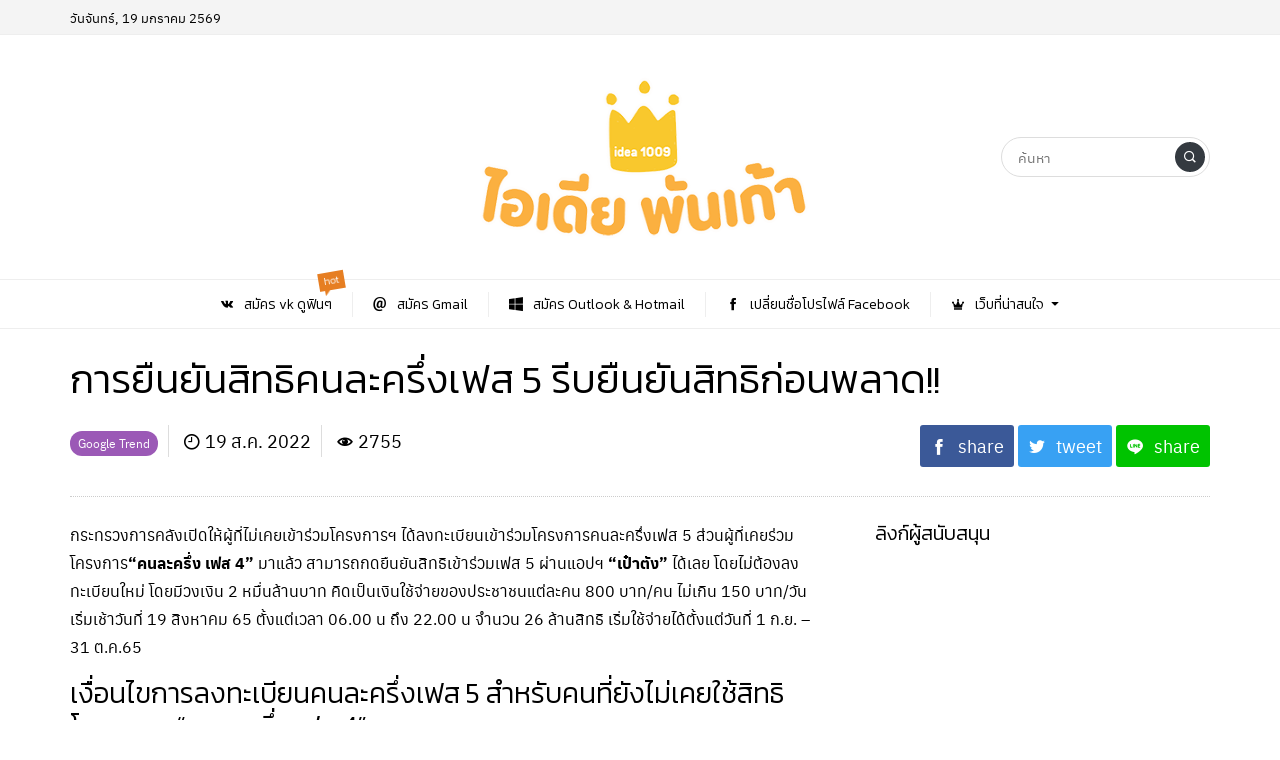

--- FILE ---
content_type: text/html; charset=UTF-8
request_url: https://www.idea1009.com/google-trend/%E0%B8%81%E0%B8%B2%E0%B8%A3%E0%B8%A2%E0%B8%B7%E0%B8%99%E0%B8%A2%E0%B8%B1%E0%B8%99%E0%B8%AA%E0%B8%B4%E0%B8%97%E0%B8%98%E0%B8%B4%E0%B8%84%E0%B8%99%E0%B8%A5%E0%B8%B0%E0%B8%84%E0%B8%A3%E0%B8%B6%E0%B9%88/
body_size: 17872
content:
<!DOCTYPE html>
<html lang="th" class="no-js app--light">
	<head>
		<meta charset="UTF-8">
		<title>การยืนยันสิทธิคนละครึ่งเฟส 5 รีบยืนยันสิทธิก่อนพลาด!! - ไอเดีย 1009</title>
		<meta property="og:title" content="การยืนยันสิทธิคนละครึ่งเฟส 5 รีบยืนยันสิทธิก่อนพลาด!! - ไอเดีย 1009" />
		<meta property="og:type" content="article" />
		<meta http-equiv="X-UA-Compatible" content="IE=edge, chrome=1" />
		<meta name="viewport" content="width=device-width, initial-scale=1">
		<link rel="shortcut icon" type="image/x-icon" href="https://www.idea1009.com/wp-content/themes/smartvariety_1.0.7/images/favicon.png"/>
				<meta name='robots' content='index, follow, max-image-preview:large, max-snippet:-1, max-video-preview:-1' />

	<!-- This site is optimized with the Yoast SEO plugin v26.7 - https://yoast.com/wordpress/plugins/seo/ -->
	<link rel="canonical" href="https://www.idea1009.com/google-trend/การยืนยันสิทธิคนละครึ่/" />
	<meta property="og:locale" content="th_TH" />
	<meta property="og:type" content="article" />
	<meta property="og:title" content="การยืนยันสิทธิคนละครึ่งเฟส 5 รีบยืนยันสิทธิก่อนพลาด!! - ไอเดีย 1009" />
	<meta property="og:description" content="กระทรวงการคลังเปิดให้ผู้ที่ไม่เคยเข้าร่วมโครงการฯ ได้ลง [&hellip;]" />
	<meta property="og:url" content="https://www.idea1009.com/google-trend/การยืนยันสิทธิคนละครึ่/" />
	<meta property="og:site_name" content="ไอเดีย 1009" />
	<meta property="article:published_time" content="2022-08-19T07:49:48+00:00" />
	<meta property="article:modified_time" content="2022-08-19T07:59:11+00:00" />
	<meta property="og:image" content="https://www.idea1009.com/wp-content/uploads/2022/08/ปก-1.jpg" />
	<meta property="og:image:width" content="700" />
	<meta property="og:image:height" content="650" />
	<meta property="og:image:type" content="image/jpeg" />
	<meta name="author" content="wowae2u" />
	<meta name="twitter:card" content="summary_large_image" />
	<meta name="twitter:label1" content="Written by" />
	<meta name="twitter:data1" content="wowae2u" />
	<script type="application/ld+json" class="yoast-schema-graph">{"@context":"https://schema.org","@graph":[{"@type":"Article","@id":"https://www.idea1009.com/google-trend/%e0%b8%81%e0%b8%b2%e0%b8%a3%e0%b8%a2%e0%b8%b7%e0%b8%99%e0%b8%a2%e0%b8%b1%e0%b8%99%e0%b8%aa%e0%b8%b4%e0%b8%97%e0%b8%98%e0%b8%b4%e0%b8%84%e0%b8%99%e0%b8%a5%e0%b8%b0%e0%b8%84%e0%b8%a3%e0%b8%b6%e0%b9%88/#article","isPartOf":{"@id":"https://www.idea1009.com/google-trend/%e0%b8%81%e0%b8%b2%e0%b8%a3%e0%b8%a2%e0%b8%b7%e0%b8%99%e0%b8%a2%e0%b8%b1%e0%b8%99%e0%b8%aa%e0%b8%b4%e0%b8%97%e0%b8%98%e0%b8%b4%e0%b8%84%e0%b8%99%e0%b8%a5%e0%b8%b0%e0%b8%84%e0%b8%a3%e0%b8%b6%e0%b9%88/"},"author":{"name":"wowae2u","@id":"https://www.idea1009.com/#/schema/person/cf88f55dbb033916867a14461a51c2bc"},"headline":"การยืนยันสิทธิคนละครึ่งเฟส 5 รีบยืนยันสิทธิก่อนพลาด!!","datePublished":"2022-08-19T07:49:48+00:00","dateModified":"2022-08-19T07:59:11+00:00","mainEntityOfPage":{"@id":"https://www.idea1009.com/google-trend/%e0%b8%81%e0%b8%b2%e0%b8%a3%e0%b8%a2%e0%b8%b7%e0%b8%99%e0%b8%a2%e0%b8%b1%e0%b8%99%e0%b8%aa%e0%b8%b4%e0%b8%97%e0%b8%98%e0%b8%b4%e0%b8%84%e0%b8%99%e0%b8%a5%e0%b8%b0%e0%b8%84%e0%b8%a3%e0%b8%b6%e0%b9%88/"},"wordCount":29,"image":{"@id":"https://www.idea1009.com/google-trend/%e0%b8%81%e0%b8%b2%e0%b8%a3%e0%b8%a2%e0%b8%b7%e0%b8%99%e0%b8%a2%e0%b8%b1%e0%b8%99%e0%b8%aa%e0%b8%b4%e0%b8%97%e0%b8%98%e0%b8%b4%e0%b8%84%e0%b8%99%e0%b8%a5%e0%b8%b0%e0%b8%84%e0%b8%a3%e0%b8%b6%e0%b9%88/#primaryimage"},"thumbnailUrl":"https://www.idea1009.com/wp-content/uploads/2022/08/ปก-1.jpg","keywords":["คนละครึ่ง","คนละครึ่งเฟส 5","ยืนยันสิทธิคนละครึ่ง","รับสิทธิ"],"articleSection":["Google Trend"],"inLanguage":"th"},{"@type":"WebPage","@id":"https://www.idea1009.com/google-trend/%e0%b8%81%e0%b8%b2%e0%b8%a3%e0%b8%a2%e0%b8%b7%e0%b8%99%e0%b8%a2%e0%b8%b1%e0%b8%99%e0%b8%aa%e0%b8%b4%e0%b8%97%e0%b8%98%e0%b8%b4%e0%b8%84%e0%b8%99%e0%b8%a5%e0%b8%b0%e0%b8%84%e0%b8%a3%e0%b8%b6%e0%b9%88/","url":"https://www.idea1009.com/google-trend/%e0%b8%81%e0%b8%b2%e0%b8%a3%e0%b8%a2%e0%b8%b7%e0%b8%99%e0%b8%a2%e0%b8%b1%e0%b8%99%e0%b8%aa%e0%b8%b4%e0%b8%97%e0%b8%98%e0%b8%b4%e0%b8%84%e0%b8%99%e0%b8%a5%e0%b8%b0%e0%b8%84%e0%b8%a3%e0%b8%b6%e0%b9%88/","name":"การยืนยันสิทธิคนละครึ่งเฟส 5 รีบยืนยันสิทธิก่อนพลาด!! - ไอเดีย 1009","isPartOf":{"@id":"https://www.idea1009.com/#website"},"primaryImageOfPage":{"@id":"https://www.idea1009.com/google-trend/%e0%b8%81%e0%b8%b2%e0%b8%a3%e0%b8%a2%e0%b8%b7%e0%b8%99%e0%b8%a2%e0%b8%b1%e0%b8%99%e0%b8%aa%e0%b8%b4%e0%b8%97%e0%b8%98%e0%b8%b4%e0%b8%84%e0%b8%99%e0%b8%a5%e0%b8%b0%e0%b8%84%e0%b8%a3%e0%b8%b6%e0%b9%88/#primaryimage"},"image":{"@id":"https://www.idea1009.com/google-trend/%e0%b8%81%e0%b8%b2%e0%b8%a3%e0%b8%a2%e0%b8%b7%e0%b8%99%e0%b8%a2%e0%b8%b1%e0%b8%99%e0%b8%aa%e0%b8%b4%e0%b8%97%e0%b8%98%e0%b8%b4%e0%b8%84%e0%b8%99%e0%b8%a5%e0%b8%b0%e0%b8%84%e0%b8%a3%e0%b8%b6%e0%b9%88/#primaryimage"},"thumbnailUrl":"https://www.idea1009.com/wp-content/uploads/2022/08/ปก-1.jpg","datePublished":"2022-08-19T07:49:48+00:00","dateModified":"2022-08-19T07:59:11+00:00","author":{"@id":"https://www.idea1009.com/#/schema/person/cf88f55dbb033916867a14461a51c2bc"},"breadcrumb":{"@id":"https://www.idea1009.com/google-trend/%e0%b8%81%e0%b8%b2%e0%b8%a3%e0%b8%a2%e0%b8%b7%e0%b8%99%e0%b8%a2%e0%b8%b1%e0%b8%99%e0%b8%aa%e0%b8%b4%e0%b8%97%e0%b8%98%e0%b8%b4%e0%b8%84%e0%b8%99%e0%b8%a5%e0%b8%b0%e0%b8%84%e0%b8%a3%e0%b8%b6%e0%b9%88/#breadcrumb"},"inLanguage":"th","potentialAction":[{"@type":"ReadAction","target":["https://www.idea1009.com/google-trend/%e0%b8%81%e0%b8%b2%e0%b8%a3%e0%b8%a2%e0%b8%b7%e0%b8%99%e0%b8%a2%e0%b8%b1%e0%b8%99%e0%b8%aa%e0%b8%b4%e0%b8%97%e0%b8%98%e0%b8%b4%e0%b8%84%e0%b8%99%e0%b8%a5%e0%b8%b0%e0%b8%84%e0%b8%a3%e0%b8%b6%e0%b9%88/"]}]},{"@type":"ImageObject","inLanguage":"th","@id":"https://www.idea1009.com/google-trend/%e0%b8%81%e0%b8%b2%e0%b8%a3%e0%b8%a2%e0%b8%b7%e0%b8%99%e0%b8%a2%e0%b8%b1%e0%b8%99%e0%b8%aa%e0%b8%b4%e0%b8%97%e0%b8%98%e0%b8%b4%e0%b8%84%e0%b8%99%e0%b8%a5%e0%b8%b0%e0%b8%84%e0%b8%a3%e0%b8%b6%e0%b9%88/#primaryimage","url":"https://www.idea1009.com/wp-content/uploads/2022/08/ปก-1.jpg","contentUrl":"https://www.idea1009.com/wp-content/uploads/2022/08/ปก-1.jpg","width":700,"height":650},{"@type":"BreadcrumbList","@id":"https://www.idea1009.com/google-trend/%e0%b8%81%e0%b8%b2%e0%b8%a3%e0%b8%a2%e0%b8%b7%e0%b8%99%e0%b8%a2%e0%b8%b1%e0%b8%99%e0%b8%aa%e0%b8%b4%e0%b8%97%e0%b8%98%e0%b8%b4%e0%b8%84%e0%b8%99%e0%b8%a5%e0%b8%b0%e0%b8%84%e0%b8%a3%e0%b8%b6%e0%b9%88/#breadcrumb","itemListElement":[{"@type":"ListItem","position":1,"name":"Home","item":"https://www.idea1009.com/"},{"@type":"ListItem","position":2,"name":"การยืนยันสิทธิคนละครึ่งเฟส 5 รีบยืนยันสิทธิก่อนพลาด!!"}]},{"@type":"WebSite","@id":"https://www.idea1009.com/#website","url":"https://www.idea1009.com/","name":"ไอเดีย 1009","description":"เราคือเว็บไซต์ที่นำเสนอสิ่งดีๆให้กับคุณ","potentialAction":[{"@type":"SearchAction","target":{"@type":"EntryPoint","urlTemplate":"https://www.idea1009.com/?s={search_term_string}"},"query-input":{"@type":"PropertyValueSpecification","valueRequired":true,"valueName":"search_term_string"}}],"inLanguage":"th"},{"@type":"Person","@id":"https://www.idea1009.com/#/schema/person/cf88f55dbb033916867a14461a51c2bc","name":"wowae2u","image":{"@type":"ImageObject","inLanguage":"th","@id":"https://www.idea1009.com/#/schema/person/image/","url":"https://www.idea1009.com/wp-content/uploads/2023/05/128233-150x150.jpg","contentUrl":"https://www.idea1009.com/wp-content/uploads/2023/05/128233-150x150.jpg","caption":"wowae2u"},"url":"https://www.idea1009.com/author/wowae2u/"}]}</script>
	<!-- / Yoast SEO plugin. -->


<link rel='dns-prefetch' href='//fonts.googleapis.com' />
<link rel="alternate" title="oEmbed (JSON)" type="application/json+oembed" href="https://www.idea1009.com/wp-json/oembed/1.0/embed?url=https%3A%2F%2Fwww.idea1009.com%2Fgoogle-trend%2F%25e0%25b8%2581%25e0%25b8%25b2%25e0%25b8%25a3%25e0%25b8%25a2%25e0%25b8%25b7%25e0%25b8%2599%25e0%25b8%25a2%25e0%25b8%25b1%25e0%25b8%2599%25e0%25b8%25aa%25e0%25b8%25b4%25e0%25b8%2597%25e0%25b8%2598%25e0%25b8%25b4%25e0%25b8%2584%25e0%25b8%2599%25e0%25b8%25a5%25e0%25b8%25b0%25e0%25b8%2584%25e0%25b8%25a3%25e0%25b8%25b6%25e0%25b9%2588%2F" />
<link rel="alternate" title="oEmbed (XML)" type="text/xml+oembed" href="https://www.idea1009.com/wp-json/oembed/1.0/embed?url=https%3A%2F%2Fwww.idea1009.com%2Fgoogle-trend%2F%25e0%25b8%2581%25e0%25b8%25b2%25e0%25b8%25a3%25e0%25b8%25a2%25e0%25b8%25b7%25e0%25b8%2599%25e0%25b8%25a2%25e0%25b8%25b1%25e0%25b8%2599%25e0%25b8%25aa%25e0%25b8%25b4%25e0%25b8%2597%25e0%25b8%2598%25e0%25b8%25b4%25e0%25b8%2584%25e0%25b8%2599%25e0%25b8%25a5%25e0%25b8%25b0%25e0%25b8%2584%25e0%25b8%25a3%25e0%25b8%25b6%25e0%25b9%2588%2F&#038;format=xml" />
		<style>
			.lazyload,
			.lazyloading {
				max-width: 100%;
			}
		</style>
		<style id='wp-img-auto-sizes-contain-inline-css' type='text/css'>
img:is([sizes=auto i],[sizes^="auto," i]){contain-intrinsic-size:3000px 1500px}
/*# sourceURL=wp-img-auto-sizes-contain-inline-css */
</style>
<style id='wp-emoji-styles-inline-css' type='text/css'>

	img.wp-smiley, img.emoji {
		display: inline !important;
		border: none !important;
		box-shadow: none !important;
		height: 1em !important;
		width: 1em !important;
		margin: 0 0.07em !important;
		vertical-align: -0.1em !important;
		background: none !important;
		padding: 0 !important;
	}
/*# sourceURL=wp-emoji-styles-inline-css */
</style>
<style id='wp-block-library-inline-css' type='text/css'>
:root{--wp-block-synced-color:#7a00df;--wp-block-synced-color--rgb:122,0,223;--wp-bound-block-color:var(--wp-block-synced-color);--wp-editor-canvas-background:#ddd;--wp-admin-theme-color:#007cba;--wp-admin-theme-color--rgb:0,124,186;--wp-admin-theme-color-darker-10:#006ba1;--wp-admin-theme-color-darker-10--rgb:0,107,160.5;--wp-admin-theme-color-darker-20:#005a87;--wp-admin-theme-color-darker-20--rgb:0,90,135;--wp-admin-border-width-focus:2px}@media (min-resolution:192dpi){:root{--wp-admin-border-width-focus:1.5px}}.wp-element-button{cursor:pointer}:root .has-very-light-gray-background-color{background-color:#eee}:root .has-very-dark-gray-background-color{background-color:#313131}:root .has-very-light-gray-color{color:#eee}:root .has-very-dark-gray-color{color:#313131}:root .has-vivid-green-cyan-to-vivid-cyan-blue-gradient-background{background:linear-gradient(135deg,#00d084,#0693e3)}:root .has-purple-crush-gradient-background{background:linear-gradient(135deg,#34e2e4,#4721fb 50%,#ab1dfe)}:root .has-hazy-dawn-gradient-background{background:linear-gradient(135deg,#faaca8,#dad0ec)}:root .has-subdued-olive-gradient-background{background:linear-gradient(135deg,#fafae1,#67a671)}:root .has-atomic-cream-gradient-background{background:linear-gradient(135deg,#fdd79a,#004a59)}:root .has-nightshade-gradient-background{background:linear-gradient(135deg,#330968,#31cdcf)}:root .has-midnight-gradient-background{background:linear-gradient(135deg,#020381,#2874fc)}:root{--wp--preset--font-size--normal:16px;--wp--preset--font-size--huge:42px}.has-regular-font-size{font-size:1em}.has-larger-font-size{font-size:2.625em}.has-normal-font-size{font-size:var(--wp--preset--font-size--normal)}.has-huge-font-size{font-size:var(--wp--preset--font-size--huge)}.has-text-align-center{text-align:center}.has-text-align-left{text-align:left}.has-text-align-right{text-align:right}.has-fit-text{white-space:nowrap!important}#end-resizable-editor-section{display:none}.aligncenter{clear:both}.items-justified-left{justify-content:flex-start}.items-justified-center{justify-content:center}.items-justified-right{justify-content:flex-end}.items-justified-space-between{justify-content:space-between}.screen-reader-text{border:0;clip-path:inset(50%);height:1px;margin:-1px;overflow:hidden;padding:0;position:absolute;width:1px;word-wrap:normal!important}.screen-reader-text:focus{background-color:#ddd;clip-path:none;color:#444;display:block;font-size:1em;height:auto;left:5px;line-height:normal;padding:15px 23px 14px;text-decoration:none;top:5px;width:auto;z-index:100000}html :where(.has-border-color){border-style:solid}html :where([style*=border-top-color]){border-top-style:solid}html :where([style*=border-right-color]){border-right-style:solid}html :where([style*=border-bottom-color]){border-bottom-style:solid}html :where([style*=border-left-color]){border-left-style:solid}html :where([style*=border-width]){border-style:solid}html :where([style*=border-top-width]){border-top-style:solid}html :where([style*=border-right-width]){border-right-style:solid}html :where([style*=border-bottom-width]){border-bottom-style:solid}html :where([style*=border-left-width]){border-left-style:solid}html :where(img[class*=wp-image-]){height:auto;max-width:100%}:where(figure){margin:0 0 1em}html :where(.is-position-sticky){--wp-admin--admin-bar--position-offset:var(--wp-admin--admin-bar--height,0px)}@media screen and (max-width:600px){html :where(.is-position-sticky){--wp-admin--admin-bar--position-offset:0px}}

/*# sourceURL=wp-block-library-inline-css */
</style><style id='wp-block-image-inline-css' type='text/css'>
.wp-block-image>a,.wp-block-image>figure>a{display:inline-block}.wp-block-image img{box-sizing:border-box;height:auto;max-width:100%;vertical-align:bottom}@media not (prefers-reduced-motion){.wp-block-image img.hide{visibility:hidden}.wp-block-image img.show{animation:show-content-image .4s}}.wp-block-image[style*=border-radius] img,.wp-block-image[style*=border-radius]>a{border-radius:inherit}.wp-block-image.has-custom-border img{box-sizing:border-box}.wp-block-image.aligncenter{text-align:center}.wp-block-image.alignfull>a,.wp-block-image.alignwide>a{width:100%}.wp-block-image.alignfull img,.wp-block-image.alignwide img{height:auto;width:100%}.wp-block-image .aligncenter,.wp-block-image .alignleft,.wp-block-image .alignright,.wp-block-image.aligncenter,.wp-block-image.alignleft,.wp-block-image.alignright{display:table}.wp-block-image .aligncenter>figcaption,.wp-block-image .alignleft>figcaption,.wp-block-image .alignright>figcaption,.wp-block-image.aligncenter>figcaption,.wp-block-image.alignleft>figcaption,.wp-block-image.alignright>figcaption{caption-side:bottom;display:table-caption}.wp-block-image .alignleft{float:left;margin:.5em 1em .5em 0}.wp-block-image .alignright{float:right;margin:.5em 0 .5em 1em}.wp-block-image .aligncenter{margin-left:auto;margin-right:auto}.wp-block-image :where(figcaption){margin-bottom:1em;margin-top:.5em}.wp-block-image.is-style-circle-mask img{border-radius:9999px}@supports ((-webkit-mask-image:none) or (mask-image:none)) or (-webkit-mask-image:none){.wp-block-image.is-style-circle-mask img{border-radius:0;-webkit-mask-image:url('data:image/svg+xml;utf8,<svg viewBox="0 0 100 100" xmlns="http://www.w3.org/2000/svg"><circle cx="50" cy="50" r="50"/></svg>');mask-image:url('data:image/svg+xml;utf8,<svg viewBox="0 0 100 100" xmlns="http://www.w3.org/2000/svg"><circle cx="50" cy="50" r="50"/></svg>');mask-mode:alpha;-webkit-mask-position:center;mask-position:center;-webkit-mask-repeat:no-repeat;mask-repeat:no-repeat;-webkit-mask-size:contain;mask-size:contain}}:root :where(.wp-block-image.is-style-rounded img,.wp-block-image .is-style-rounded img){border-radius:9999px}.wp-block-image figure{margin:0}.wp-lightbox-container{display:flex;flex-direction:column;position:relative}.wp-lightbox-container img{cursor:zoom-in}.wp-lightbox-container img:hover+button{opacity:1}.wp-lightbox-container button{align-items:center;backdrop-filter:blur(16px) saturate(180%);background-color:#5a5a5a40;border:none;border-radius:4px;cursor:zoom-in;display:flex;height:20px;justify-content:center;opacity:0;padding:0;position:absolute;right:16px;text-align:center;top:16px;width:20px;z-index:100}@media not (prefers-reduced-motion){.wp-lightbox-container button{transition:opacity .2s ease}}.wp-lightbox-container button:focus-visible{outline:3px auto #5a5a5a40;outline:3px auto -webkit-focus-ring-color;outline-offset:3px}.wp-lightbox-container button:hover{cursor:pointer;opacity:1}.wp-lightbox-container button:focus{opacity:1}.wp-lightbox-container button:focus,.wp-lightbox-container button:hover,.wp-lightbox-container button:not(:hover):not(:active):not(.has-background){background-color:#5a5a5a40;border:none}.wp-lightbox-overlay{box-sizing:border-box;cursor:zoom-out;height:100vh;left:0;overflow:hidden;position:fixed;top:0;visibility:hidden;width:100%;z-index:100000}.wp-lightbox-overlay .close-button{align-items:center;cursor:pointer;display:flex;justify-content:center;min-height:40px;min-width:40px;padding:0;position:absolute;right:calc(env(safe-area-inset-right) + 16px);top:calc(env(safe-area-inset-top) + 16px);z-index:5000000}.wp-lightbox-overlay .close-button:focus,.wp-lightbox-overlay .close-button:hover,.wp-lightbox-overlay .close-button:not(:hover):not(:active):not(.has-background){background:none;border:none}.wp-lightbox-overlay .lightbox-image-container{height:var(--wp--lightbox-container-height);left:50%;overflow:hidden;position:absolute;top:50%;transform:translate(-50%,-50%);transform-origin:top left;width:var(--wp--lightbox-container-width);z-index:9999999999}.wp-lightbox-overlay .wp-block-image{align-items:center;box-sizing:border-box;display:flex;height:100%;justify-content:center;margin:0;position:relative;transform-origin:0 0;width:100%;z-index:3000000}.wp-lightbox-overlay .wp-block-image img{height:var(--wp--lightbox-image-height);min-height:var(--wp--lightbox-image-height);min-width:var(--wp--lightbox-image-width);width:var(--wp--lightbox-image-width)}.wp-lightbox-overlay .wp-block-image figcaption{display:none}.wp-lightbox-overlay button{background:none;border:none}.wp-lightbox-overlay .scrim{background-color:#fff;height:100%;opacity:.9;position:absolute;width:100%;z-index:2000000}.wp-lightbox-overlay.active{visibility:visible}@media not (prefers-reduced-motion){.wp-lightbox-overlay.active{animation:turn-on-visibility .25s both}.wp-lightbox-overlay.active img{animation:turn-on-visibility .35s both}.wp-lightbox-overlay.show-closing-animation:not(.active){animation:turn-off-visibility .35s both}.wp-lightbox-overlay.show-closing-animation:not(.active) img{animation:turn-off-visibility .25s both}.wp-lightbox-overlay.zoom.active{animation:none;opacity:1;visibility:visible}.wp-lightbox-overlay.zoom.active .lightbox-image-container{animation:lightbox-zoom-in .4s}.wp-lightbox-overlay.zoom.active .lightbox-image-container img{animation:none}.wp-lightbox-overlay.zoom.active .scrim{animation:turn-on-visibility .4s forwards}.wp-lightbox-overlay.zoom.show-closing-animation:not(.active){animation:none}.wp-lightbox-overlay.zoom.show-closing-animation:not(.active) .lightbox-image-container{animation:lightbox-zoom-out .4s}.wp-lightbox-overlay.zoom.show-closing-animation:not(.active) .lightbox-image-container img{animation:none}.wp-lightbox-overlay.zoom.show-closing-animation:not(.active) .scrim{animation:turn-off-visibility .4s forwards}}@keyframes show-content-image{0%{visibility:hidden}99%{visibility:hidden}to{visibility:visible}}@keyframes turn-on-visibility{0%{opacity:0}to{opacity:1}}@keyframes turn-off-visibility{0%{opacity:1;visibility:visible}99%{opacity:0;visibility:visible}to{opacity:0;visibility:hidden}}@keyframes lightbox-zoom-in{0%{transform:translate(calc((-100vw + var(--wp--lightbox-scrollbar-width))/2 + var(--wp--lightbox-initial-left-position)),calc(-50vh + var(--wp--lightbox-initial-top-position))) scale(var(--wp--lightbox-scale))}to{transform:translate(-50%,-50%) scale(1)}}@keyframes lightbox-zoom-out{0%{transform:translate(-50%,-50%) scale(1);visibility:visible}99%{visibility:visible}to{transform:translate(calc((-100vw + var(--wp--lightbox-scrollbar-width))/2 + var(--wp--lightbox-initial-left-position)),calc(-50vh + var(--wp--lightbox-initial-top-position))) scale(var(--wp--lightbox-scale));visibility:hidden}}
/*# sourceURL=https://www.idea1009.com/wp-includes/blocks/image/style.min.css */
</style>
<style id='wp-block-columns-inline-css' type='text/css'>
.wp-block-columns{box-sizing:border-box;display:flex;flex-wrap:wrap!important}@media (min-width:782px){.wp-block-columns{flex-wrap:nowrap!important}}.wp-block-columns{align-items:normal!important}.wp-block-columns.are-vertically-aligned-top{align-items:flex-start}.wp-block-columns.are-vertically-aligned-center{align-items:center}.wp-block-columns.are-vertically-aligned-bottom{align-items:flex-end}@media (max-width:781px){.wp-block-columns:not(.is-not-stacked-on-mobile)>.wp-block-column{flex-basis:100%!important}}@media (min-width:782px){.wp-block-columns:not(.is-not-stacked-on-mobile)>.wp-block-column{flex-basis:0;flex-grow:1}.wp-block-columns:not(.is-not-stacked-on-mobile)>.wp-block-column[style*=flex-basis]{flex-grow:0}}.wp-block-columns.is-not-stacked-on-mobile{flex-wrap:nowrap!important}.wp-block-columns.is-not-stacked-on-mobile>.wp-block-column{flex-basis:0;flex-grow:1}.wp-block-columns.is-not-stacked-on-mobile>.wp-block-column[style*=flex-basis]{flex-grow:0}:where(.wp-block-columns){margin-bottom:1.75em}:where(.wp-block-columns.has-background){padding:1.25em 2.375em}.wp-block-column{flex-grow:1;min-width:0;overflow-wrap:break-word;word-break:break-word}.wp-block-column.is-vertically-aligned-top{align-self:flex-start}.wp-block-column.is-vertically-aligned-center{align-self:center}.wp-block-column.is-vertically-aligned-bottom{align-self:flex-end}.wp-block-column.is-vertically-aligned-stretch{align-self:stretch}.wp-block-column.is-vertically-aligned-bottom,.wp-block-column.is-vertically-aligned-center,.wp-block-column.is-vertically-aligned-top{width:100%}
/*# sourceURL=https://www.idea1009.com/wp-includes/blocks/columns/style.min.css */
</style>
<style id='global-styles-inline-css' type='text/css'>
:root{--wp--preset--aspect-ratio--square: 1;--wp--preset--aspect-ratio--4-3: 4/3;--wp--preset--aspect-ratio--3-4: 3/4;--wp--preset--aspect-ratio--3-2: 3/2;--wp--preset--aspect-ratio--2-3: 2/3;--wp--preset--aspect-ratio--16-9: 16/9;--wp--preset--aspect-ratio--9-16: 9/16;--wp--preset--color--black: #000000;--wp--preset--color--cyan-bluish-gray: #abb8c3;--wp--preset--color--white: #ffffff;--wp--preset--color--pale-pink: #f78da7;--wp--preset--color--vivid-red: #cf2e2e;--wp--preset--color--luminous-vivid-orange: #ff6900;--wp--preset--color--luminous-vivid-amber: #fcb900;--wp--preset--color--light-green-cyan: #7bdcb5;--wp--preset--color--vivid-green-cyan: #00d084;--wp--preset--color--pale-cyan-blue: #8ed1fc;--wp--preset--color--vivid-cyan-blue: #0693e3;--wp--preset--color--vivid-purple: #9b51e0;--wp--preset--gradient--vivid-cyan-blue-to-vivid-purple: linear-gradient(135deg,rgb(6,147,227) 0%,rgb(155,81,224) 100%);--wp--preset--gradient--light-green-cyan-to-vivid-green-cyan: linear-gradient(135deg,rgb(122,220,180) 0%,rgb(0,208,130) 100%);--wp--preset--gradient--luminous-vivid-amber-to-luminous-vivid-orange: linear-gradient(135deg,rgb(252,185,0) 0%,rgb(255,105,0) 100%);--wp--preset--gradient--luminous-vivid-orange-to-vivid-red: linear-gradient(135deg,rgb(255,105,0) 0%,rgb(207,46,46) 100%);--wp--preset--gradient--very-light-gray-to-cyan-bluish-gray: linear-gradient(135deg,rgb(238,238,238) 0%,rgb(169,184,195) 100%);--wp--preset--gradient--cool-to-warm-spectrum: linear-gradient(135deg,rgb(74,234,220) 0%,rgb(151,120,209) 20%,rgb(207,42,186) 40%,rgb(238,44,130) 60%,rgb(251,105,98) 80%,rgb(254,248,76) 100%);--wp--preset--gradient--blush-light-purple: linear-gradient(135deg,rgb(255,206,236) 0%,rgb(152,150,240) 100%);--wp--preset--gradient--blush-bordeaux: linear-gradient(135deg,rgb(254,205,165) 0%,rgb(254,45,45) 50%,rgb(107,0,62) 100%);--wp--preset--gradient--luminous-dusk: linear-gradient(135deg,rgb(255,203,112) 0%,rgb(199,81,192) 50%,rgb(65,88,208) 100%);--wp--preset--gradient--pale-ocean: linear-gradient(135deg,rgb(255,245,203) 0%,rgb(182,227,212) 50%,rgb(51,167,181) 100%);--wp--preset--gradient--electric-grass: linear-gradient(135deg,rgb(202,248,128) 0%,rgb(113,206,126) 100%);--wp--preset--gradient--midnight: linear-gradient(135deg,rgb(2,3,129) 0%,rgb(40,116,252) 100%);--wp--preset--font-size--small: 13px;--wp--preset--font-size--medium: 20px;--wp--preset--font-size--large: 36px;--wp--preset--font-size--x-large: 42px;--wp--preset--spacing--20: 0.44rem;--wp--preset--spacing--30: 0.67rem;--wp--preset--spacing--40: 1rem;--wp--preset--spacing--50: 1.5rem;--wp--preset--spacing--60: 2.25rem;--wp--preset--spacing--70: 3.38rem;--wp--preset--spacing--80: 5.06rem;--wp--preset--shadow--natural: 6px 6px 9px rgba(0, 0, 0, 0.2);--wp--preset--shadow--deep: 12px 12px 50px rgba(0, 0, 0, 0.4);--wp--preset--shadow--sharp: 6px 6px 0px rgba(0, 0, 0, 0.2);--wp--preset--shadow--outlined: 6px 6px 0px -3px rgb(255, 255, 255), 6px 6px rgb(0, 0, 0);--wp--preset--shadow--crisp: 6px 6px 0px rgb(0, 0, 0);}:where(.is-layout-flex){gap: 0.5em;}:where(.is-layout-grid){gap: 0.5em;}body .is-layout-flex{display: flex;}.is-layout-flex{flex-wrap: wrap;align-items: center;}.is-layout-flex > :is(*, div){margin: 0;}body .is-layout-grid{display: grid;}.is-layout-grid > :is(*, div){margin: 0;}:where(.wp-block-columns.is-layout-flex){gap: 2em;}:where(.wp-block-columns.is-layout-grid){gap: 2em;}:where(.wp-block-post-template.is-layout-flex){gap: 1.25em;}:where(.wp-block-post-template.is-layout-grid){gap: 1.25em;}.has-black-color{color: var(--wp--preset--color--black) !important;}.has-cyan-bluish-gray-color{color: var(--wp--preset--color--cyan-bluish-gray) !important;}.has-white-color{color: var(--wp--preset--color--white) !important;}.has-pale-pink-color{color: var(--wp--preset--color--pale-pink) !important;}.has-vivid-red-color{color: var(--wp--preset--color--vivid-red) !important;}.has-luminous-vivid-orange-color{color: var(--wp--preset--color--luminous-vivid-orange) !important;}.has-luminous-vivid-amber-color{color: var(--wp--preset--color--luminous-vivid-amber) !important;}.has-light-green-cyan-color{color: var(--wp--preset--color--light-green-cyan) !important;}.has-vivid-green-cyan-color{color: var(--wp--preset--color--vivid-green-cyan) !important;}.has-pale-cyan-blue-color{color: var(--wp--preset--color--pale-cyan-blue) !important;}.has-vivid-cyan-blue-color{color: var(--wp--preset--color--vivid-cyan-blue) !important;}.has-vivid-purple-color{color: var(--wp--preset--color--vivid-purple) !important;}.has-black-background-color{background-color: var(--wp--preset--color--black) !important;}.has-cyan-bluish-gray-background-color{background-color: var(--wp--preset--color--cyan-bluish-gray) !important;}.has-white-background-color{background-color: var(--wp--preset--color--white) !important;}.has-pale-pink-background-color{background-color: var(--wp--preset--color--pale-pink) !important;}.has-vivid-red-background-color{background-color: var(--wp--preset--color--vivid-red) !important;}.has-luminous-vivid-orange-background-color{background-color: var(--wp--preset--color--luminous-vivid-orange) !important;}.has-luminous-vivid-amber-background-color{background-color: var(--wp--preset--color--luminous-vivid-amber) !important;}.has-light-green-cyan-background-color{background-color: var(--wp--preset--color--light-green-cyan) !important;}.has-vivid-green-cyan-background-color{background-color: var(--wp--preset--color--vivid-green-cyan) !important;}.has-pale-cyan-blue-background-color{background-color: var(--wp--preset--color--pale-cyan-blue) !important;}.has-vivid-cyan-blue-background-color{background-color: var(--wp--preset--color--vivid-cyan-blue) !important;}.has-vivid-purple-background-color{background-color: var(--wp--preset--color--vivid-purple) !important;}.has-black-border-color{border-color: var(--wp--preset--color--black) !important;}.has-cyan-bluish-gray-border-color{border-color: var(--wp--preset--color--cyan-bluish-gray) !important;}.has-white-border-color{border-color: var(--wp--preset--color--white) !important;}.has-pale-pink-border-color{border-color: var(--wp--preset--color--pale-pink) !important;}.has-vivid-red-border-color{border-color: var(--wp--preset--color--vivid-red) !important;}.has-luminous-vivid-orange-border-color{border-color: var(--wp--preset--color--luminous-vivid-orange) !important;}.has-luminous-vivid-amber-border-color{border-color: var(--wp--preset--color--luminous-vivid-amber) !important;}.has-light-green-cyan-border-color{border-color: var(--wp--preset--color--light-green-cyan) !important;}.has-vivid-green-cyan-border-color{border-color: var(--wp--preset--color--vivid-green-cyan) !important;}.has-pale-cyan-blue-border-color{border-color: var(--wp--preset--color--pale-cyan-blue) !important;}.has-vivid-cyan-blue-border-color{border-color: var(--wp--preset--color--vivid-cyan-blue) !important;}.has-vivid-purple-border-color{border-color: var(--wp--preset--color--vivid-purple) !important;}.has-vivid-cyan-blue-to-vivid-purple-gradient-background{background: var(--wp--preset--gradient--vivid-cyan-blue-to-vivid-purple) !important;}.has-light-green-cyan-to-vivid-green-cyan-gradient-background{background: var(--wp--preset--gradient--light-green-cyan-to-vivid-green-cyan) !important;}.has-luminous-vivid-amber-to-luminous-vivid-orange-gradient-background{background: var(--wp--preset--gradient--luminous-vivid-amber-to-luminous-vivid-orange) !important;}.has-luminous-vivid-orange-to-vivid-red-gradient-background{background: var(--wp--preset--gradient--luminous-vivid-orange-to-vivid-red) !important;}.has-very-light-gray-to-cyan-bluish-gray-gradient-background{background: var(--wp--preset--gradient--very-light-gray-to-cyan-bluish-gray) !important;}.has-cool-to-warm-spectrum-gradient-background{background: var(--wp--preset--gradient--cool-to-warm-spectrum) !important;}.has-blush-light-purple-gradient-background{background: var(--wp--preset--gradient--blush-light-purple) !important;}.has-blush-bordeaux-gradient-background{background: var(--wp--preset--gradient--blush-bordeaux) !important;}.has-luminous-dusk-gradient-background{background: var(--wp--preset--gradient--luminous-dusk) !important;}.has-pale-ocean-gradient-background{background: var(--wp--preset--gradient--pale-ocean) !important;}.has-electric-grass-gradient-background{background: var(--wp--preset--gradient--electric-grass) !important;}.has-midnight-gradient-background{background: var(--wp--preset--gradient--midnight) !important;}.has-small-font-size{font-size: var(--wp--preset--font-size--small) !important;}.has-medium-font-size{font-size: var(--wp--preset--font-size--medium) !important;}.has-large-font-size{font-size: var(--wp--preset--font-size--large) !important;}.has-x-large-font-size{font-size: var(--wp--preset--font-size--x-large) !important;}
:where(.wp-block-columns.is-layout-flex){gap: 2em;}:where(.wp-block-columns.is-layout-grid){gap: 2em;}
/*# sourceURL=global-styles-inline-css */
</style>
<style id='core-block-supports-inline-css' type='text/css'>
.wp-container-core-columns-is-layout-9d6595d7{flex-wrap:nowrap;}
/*# sourceURL=core-block-supports-inline-css */
</style>

<style id='classic-theme-styles-inline-css' type='text/css'>
/*! This file is auto-generated */
.wp-block-button__link{color:#fff;background-color:#32373c;border-radius:9999px;box-shadow:none;text-decoration:none;padding:calc(.667em + 2px) calc(1.333em + 2px);font-size:1.125em}.wp-block-file__button{background:#32373c;color:#fff;text-decoration:none}
/*# sourceURL=/wp-includes/css/classic-themes.min.css */
</style>
<link rel='stylesheet' id='ppress-frontend-css' href='https://www.idea1009.com/wp-content/plugins/wp-user-avatar/assets/css/frontend.min.css?ver=4.16.8' type='text/css' media='all' />
<link rel='stylesheet' id='ppress-flatpickr-css' href='https://www.idea1009.com/wp-content/plugins/wp-user-avatar/assets/flatpickr/flatpickr.min.css?ver=4.16.8' type='text/css' media='all' />
<link rel='stylesheet' id='ppress-select2-css' href='https://www.idea1009.com/wp-content/plugins/wp-user-avatar/assets/select2/select2.min.css?ver=6.9' type='text/css' media='all' />
<link rel='stylesheet' id='custom-toolbar-css' href='https://www.idea1009.com/wp-content/themes/smartvariety_1.0.7/styles/custom-wp-toolbar-link.css?ver=6.9' type='text/css' media='all' />
<link rel='stylesheet' id='indytheme-vender-css-css' href='https://www.idea1009.com/wp-content/themes/smartvariety_1.0.7/styles/icofont.min.css?ver=6.9' type='text/css' media='all' />
<link rel='stylesheet' id='indytheme-icon-css-css' href='https://www.idea1009.com/wp-content/themes/smartvariety_1.0.7/styles/vender.min.css?ver=6.9' type='text/css' media='all' />
<link rel='stylesheet' id='indytheme-main-css-css' href='https://www.idea1009.com/wp-content/themes/smartvariety_1.0.7/styles/main.css?ver=1.0.7' type='text/css' media='' />
<link rel='stylesheet' id='seed-fonts-all-css' href='https://fonts.googleapis.com/css?family=Kanit%3A300&#038;ver=6.9' type='text/css' media='all' />
<style id='seed-fonts-all-inline-css' type='text/css'>
h1, h2, h3, h4, h5, h6, nav, .nav, .menu, button, .button, .btn, .price, ._heading, .wp-block-pullquote blockquote, blockquote, label, legend{font-family: "Kanit",sans-serif !important; font-weight: 300 !important; }body {--s-heading:"Kanit",sans-serif !important}body {--s-heading-weight:300}
/*# sourceURL=seed-fonts-all-inline-css */
</style>
<link rel='stylesheet' id='seed-fonts-body-all-css' href='https://www.idea1009.com/wp-content/plugins/seed-fonts/fonts/anuphan/font.css?ver=6.9' type='text/css' media='all' />
<style id='seed-fonts-body-all-inline-css' type='text/css'>
body{font-family: "anuphan",sans-serif !important; font-weight: 400 !important; font-size: 18px !important; line-height: 1.8 !important; }body {--s-body:"anuphan",sans-serif !important;--s-body-line-height:1.8;}
/*# sourceURL=seed-fonts-body-all-inline-css */
</style>
<link rel='stylesheet' id='wp-block-paragraph-css' href='https://www.idea1009.com/wp-includes/blocks/paragraph/style.min.css?ver=6.9' type='text/css' media='all' />
<link rel='stylesheet' id='wp-block-heading-css' href='https://www.idea1009.com/wp-includes/blocks/heading/style.min.css?ver=6.9' type='text/css' media='all' />
<link rel='stylesheet' id='wp-block-list-css' href='https://www.idea1009.com/wp-includes/blocks/list/style.min.css?ver=6.9' type='text/css' media='all' />
<script type="text/javascript" src="https://www.idea1009.com/wp-includes/js/jquery/jquery.min.js?ver=3.7.1" id="jquery-core-js"></script>
<script type="text/javascript" src="https://www.idea1009.com/wp-includes/js/jquery/jquery-migrate.min.js?ver=3.4.1" id="jquery-migrate-js"></script>
<script type="text/javascript" src="https://www.idea1009.com/wp-content/plugins/wp-user-avatar/assets/flatpickr/flatpickr.min.js?ver=4.16.8" id="ppress-flatpickr-js"></script>
<script type="text/javascript" src="https://www.idea1009.com/wp-content/plugins/wp-user-avatar/assets/select2/select2.min.js?ver=4.16.8" id="ppress-select2-js"></script>
<script type="text/javascript" src="https://www.idea1009.com/wp-content/themes/smartvariety_1.0.7/scripts/vender.min.js?ver=6.9" id="indytheme-vender-js-js"></script>
<script type="text/javascript" src="https://www.idea1009.com/wp-content/themes/smartvariety_1.0.7/scripts/main.js?ver=1.0.7" id="indytheme-main-js-js"></script>
<link rel="https://api.w.org/" href="https://www.idea1009.com/wp-json/" /><link rel="alternate" title="JSON" type="application/json" href="https://www.idea1009.com/wp-json/wp/v2/posts/4350" /><link rel="EditURI" type="application/rsd+xml" title="RSD" href="https://www.idea1009.com/xmlrpc.php?rsd" />
<meta name="generator" content="WordPress 6.9" />
<link rel='shortlink' href='https://www.idea1009.com/?p=4350' />
		<script>
			document.documentElement.className = document.documentElement.className.replace('no-js', 'js');
		</script>
				<style>
			.no-js img.lazyload {
				display: none;
			}

			figure.wp-block-image img.lazyloading {
				min-width: 150px;
			}

			.lazyload,
			.lazyloading {
				--smush-placeholder-width: 100px;
				--smush-placeholder-aspect-ratio: 1/1;
				width: var(--smush-image-width, var(--smush-placeholder-width)) !important;
				aspect-ratio: var(--smush-image-aspect-ratio, var(--smush-placeholder-aspect-ratio)) !important;
			}

						.lazyload, .lazyloading {
				opacity: 0;
			}

			.lazyloaded {
				opacity: 1;
				transition: opacity 400ms;
				transition-delay: 0ms;
			}

					</style>
		<meta name="description" content="กระทรวงการคลังเปิดให้ผู้ที่ไม่เคยเข้าร่วมโครงการฯ ได้ลงทะเบียนเข้าร่วมโครงการคนละครึ่งเฟส 5 ส่วนผู้ที่เคยร่วมโครงการ"คนละครึ่ง เฟส 4"มาแล้ว สามารถกดยืนยันสิทธิเข้าร่วมเฟส 5 ผ่านแอปฯ"เป๋าตัง"ได้เลยโดยไม่ต้องลงทะเบียนใหม่ โดยมีวงเงิน 2 หมื่นล้านบาท คิดเป็นเงินใช้จ่ายของประชาชนแต่ละคน 800 บาท/คน ไม่เกิ" /><meta property="og:description" content="กระทรวงการคลังเปิดให้ผู้ที่ไม่เคยเข้าร่วมโครงการฯ ได้ลงทะเบียนเข้าร่วมโครงการคนละครึ่งเฟส 5 ส่วนผู้ที่เคยร่วมโครงการ"คนละครึ่ง เฟส 4"มาแล้ว สามารถกดยืนยันสิทธิเข้าร่วมเฟส 5 ผ่านแอปฯ"เป๋าตัง"ได้เลยโดยไม่ต้องลงทะเบียนใหม่ โดยมีวงเงิน 2 หมื่นล้านบาท คิดเป็นเงินใช้จ่ายของประชาชนแต่ละคน 800 บาท/คน ไม่เกิ" /><meta property="og:image" content="https://www.idea1009.com/wp-content/uploads/2022/08/ปก-1.jpg" /><link rel="icon" href="https://www.idea1009.com/wp-content/uploads/2019/08/cropped-idea1009-32x32.png" sizes="32x32" />
<link rel="icon" href="https://www.idea1009.com/wp-content/uploads/2019/08/cropped-idea1009-192x192.png" sizes="192x192" />
<link rel="apple-touch-icon" href="https://www.idea1009.com/wp-content/uploads/2019/08/cropped-idea1009-180x180.png" />
<meta name="msapplication-TileImage" content="https://www.idea1009.com/wp-content/uploads/2019/08/cropped-idea1009-270x270.png" />
		<style type="text/css" id="wp-custom-css">
			.headerxs__logo img {
     width: auto !important;
}		</style>
		<style id="kirki-inline-styles"></style>	</head>
	<body class="text-primary-color">
		<div id="back-to-top"></div>
		<header class="container-fluid">
			
<div class="row header d-none d-lg-block">
        <div class="col-12 header__top flex-center-y">
        <div class="container p-0 flex-center-y justify-content-between">
               <div class="headertop__date">
                วันจันทร์, 19 มกราคม 2569            </div>
        </div>
    </div>

        <div class="col-12 header__bottom flex-center-y">
        <div class="container p-0">
            <div class="row">
                <div class="col-4 flex-center-y">
                    
<div class="socialfollow d-flex">
    </div>                </div>
                <div class="col-4 headerbottom__logo flex-center">
                    <a href="https://www.idea1009.com">
                        <img width="400" height="184" data-src="https://www.idea1009.com/wp-content/uploads/2023/08/idea1009-png-new-logo.png" alt="logo" src="[data-uri]" class="lazyload" style="--smush-placeholder-width: 400px; --smush-placeholder-aspect-ratio: 400/184;">
                    </a>
                </div>
                <div class="col-4 flex-center-y justify-content-end">
                    
<form class="searchform" method="get" action="https://www.idea1009.com/">
    <div class="input-group">
        <input type="text" class="searchform__input text-primary-color" name="s" value="" placeholder="ค้นหา">
        <div class="searchform__button input-group-append">
            <button class="" type="button flex-center">
                <i class="icofont-search-1"></i>
            </button>
        </div>
    </div>
</form>                </div>
            </div>
        </div>
    </div>

        <nav class="col-12 navlg flex-center-y">
    <div class="container p-0">
        <div class="row">
            <div class="menu-wrapper flex-center">
                                                <a class="navlg__menu text-primary-color" href="https://www.idea1009.com/vk/register-vk-vkontakte-account/">
                
                    <div class="navlgmenu__item flex-center-y">
                                                <div class="icon"><i class="icofont-vk"></i></div>
                                                <div class="title">สมัคร vk ดูฟินๆ</div>
                                            </div>

                    
                                        <div class="navlgmenu__tag navlgmenu__tag--hot animated infinite swing">
                        <div class="text">hot</div>
                    </div>
                    
                                </a>
                                                                <a class="navlg__menu text-primary-color" href="https://www.idea1009.com/email/%e0%b8%aa%e0%b8%a1%e0%b8%b1%e0%b8%84%e0%b8%a3-gmail-%e0%b8%aa%e0%b8%a1%e0%b8%b1%e0%b8%84%e0%b8%a3-email-%e0%b9%83%e0%b8%ab%e0%b8%a1%e0%b9%88/">
                
                    <div class="navlgmenu__item flex-center-y">
                                                <div class="icon"><i class="icofont-ui-email"></i></div>
                                                <div class="title">สมัคร Gmail</div>
                                            </div>

                    
                    
                                </a>
                                                                <a class="navlg__menu text-primary-color" href="https://www.idea1009.com/email/%e0%b8%aa%e0%b8%a1%e0%b8%b1%e0%b8%84%e0%b8%a3-hotmail-%e0%b8%aa%e0%b8%a1%e0%b8%b1%e0%b8%84%e0%b8%a3-email-outlook-%e0%b9%83%e0%b8%ab%e0%b8%a1%e0%b9%88/">
                
                    <div class="navlgmenu__item flex-center-y">
                                                <div class="icon"><i class="icofont-brand-windows"></i></div>
                                                <div class="title">สมัคร Outlook & Hotmail</div>
                                            </div>

                    
                    
                                </a>
                                                                <a class="navlg__menu text-primary-color" href="https://www.idea1009.com/facebook/update-facebook-profiles/">
                
                    <div class="navlgmenu__item flex-center-y">
                                                <div class="icon"><i class="icofont-facebook"></i></div>
                                                <div class="title">เปลี่ยนชื่อโปรไฟล์  Facebook</div>
                                            </div>

                    
                    
                                </a>
                                                                <div class="navlg__menu text-primary-color">
                
                    <div class="navlgmenu__item flex-center-y">
                                                <div class="icon"><i class="icofont-royal"></i></div>
                                                <div class="title">เว็บที่น่าสนใจ</div>
                                                <div class="arrow"><i class="icofont-caret-down"></i></div>
                                            </div>

                                        <ul class="navlgmenu__sub p-0 m-0 animated fadeInSownShort">
                                                <li>
                            <a class="navlgsub__menu flex-center-y" href="https://www.seono1.co.th">
                                <div class="icon"><i class="icofont-"></i></div>
                                <div class="title">รับทำ SEO</div>
                            </a>
                        </li>
                                                <li>
                            <a class="navlgsub__menu flex-center-y" href="https://www.sms-kub.com">
                                <div class="icon"><i class="icofont-"></i></div>
                                <div class="title">SMS</div>
                            </a>
                        </li>
                                                <li>
                            <a class="navlgsub__menu flex-center-y" href="https://www.seono1.co.th/bitkub/">
                                <div class="icon"><i class="icofont-"></i></div>
                                <div class="title">สมัคร Bitkub</div>
                            </a>
                        </li>
                                                <li>
                            <a class="navlgsub__menu flex-center-y" href="https://qrcode.in.th">
                                <div class="icon"><i class="icofont-"></i></div>
                                <div class="title">สร้าง QR Code</div>
                            </a>
                        </li>
                                                <li>
                            <a class="navlgsub__menu flex-center-y" href="https://wow.in.th">
                                <div class="icon"><i class="icofont-"></i></div>
                                <div class="title">ย่อลิงก์</div>
                            </a>
                        </li>
                                                <li>
                            <a class="navlgsub__menu flex-center-y" href="https://www.sayongsquare.com/archives/1435">
                                <div class="icon"><i class="icofont-"></i></div>
                                <div class="title">เล่าเรื่องผี ประสบการหลอน</div>
                            </a>
                        </li>
                                            </ul>
                    
                    
                                </div>
                                            </div>
        </div>
    </div>
</nav></div>			<div class="row headerxs d-flex d-lg-none align-items-center w-100">
    <div id="moremenu-button" class="col headerxs__morebutton text-left">
        <i class="icofont-navigation-menu"></i>
    </div>
    <div class="col headerxs__logo text-center">
        <a href="https://www.idea1009.com">
            <img width="400" height="184" data-src="https://www.idea1009.com/wp-content/uploads/2023/08/idea1009-png-new-logo.png" alt="logo" src="[data-uri]" class="lazyload" style="--smush-placeholder-width: 400px; --smush-placeholder-aspect-ratio: 400/184;">
        </a>
    </div>
    <div id="search-xs-button" class="col headerxs__searchbutton text-right">
        <i class="icofont-search-1"></i>
    </div>
</div>
<div class="navxs drawerxs">
    <div class="closebutton" id="close-navxs-button">
        <i class="icofont-close-line"></i>
    </div>

    <div class="col-12 navxs__menulist">
                        <a class="navxsmenulist__menu d-flex" href="https://www.idea1009.com/vk/register-vk-vkontakte-account/">
        
            <div class="navxsmenulist__item flex-center-y w-100" data-toggle="collapse" data-target="#submenu-0" href="#submenu-0" aria-controls="submenu-0" style="cursor: pointer">
                                <div class="icon"><i class="icofont-vk"></i></div>
                                <div class="title flex-grow-1">สมัคร vk ดูฟินๆ</div>

                                <div class="tag navxsmenu__tag--hot">
                    <div class="text">hot</div>
                </div>
                
                            </div>

            
                </a>
                                <a class="navxsmenulist__menu d-flex" href="https://www.idea1009.com/email/%e0%b8%aa%e0%b8%a1%e0%b8%b1%e0%b8%84%e0%b8%a3-gmail-%e0%b8%aa%e0%b8%a1%e0%b8%b1%e0%b8%84%e0%b8%a3-email-%e0%b9%83%e0%b8%ab%e0%b8%a1%e0%b9%88/">
        
            <div class="navxsmenulist__item flex-center-y w-100" data-toggle="collapse" data-target="#submenu-1" href="#submenu-1" aria-controls="submenu-1" style="cursor: pointer">
                                <div class="icon"><i class="icofont-ui-email"></i></div>
                                <div class="title flex-grow-1">สมัคร Gmail</div>

                
                            </div>

            
                </a>
                                <a class="navxsmenulist__menu d-flex" href="https://www.idea1009.com/email/%e0%b8%aa%e0%b8%a1%e0%b8%b1%e0%b8%84%e0%b8%a3-hotmail-%e0%b8%aa%e0%b8%a1%e0%b8%b1%e0%b8%84%e0%b8%a3-email-outlook-%e0%b9%83%e0%b8%ab%e0%b8%a1%e0%b9%88/">
        
            <div class="navxsmenulist__item flex-center-y w-100" data-toggle="collapse" data-target="#submenu-2" href="#submenu-2" aria-controls="submenu-2" style="cursor: pointer">
                                <div class="icon"><i class="icofont-brand-windows"></i></div>
                                <div class="title flex-grow-1">สมัคร Outlook & Hotmail</div>

                
                            </div>

            
                </a>
                                <a class="navxsmenulist__menu d-flex" href="https://www.idea1009.com/facebook/update-facebook-profiles/">
        
            <div class="navxsmenulist__item flex-center-y w-100" data-toggle="collapse" data-target="#submenu-3" href="#submenu-3" aria-controls="submenu-3" style="cursor: pointer">
                                <div class="icon"><i class="icofont-facebook"></i></div>
                                <div class="title flex-grow-1">เปลี่ยนชื่อโปรไฟล์  Facebook</div>

                
                            </div>

            
                </a>
                                <div class="navxsmenulist__menu">
        
            <div class="navxsmenulist__item flex-center-y w-100" data-toggle="collapse" data-target="#submenu-4" href="#submenu-4" aria-controls="submenu-4" style="cursor: pointer">
                                <div class="icon"><i class="icofont-royal"></i></div>
                                <div class="title flex-grow-1">เว็บที่น่าสนใจ</div>

                
                                <div class="arrow"><i class="icofont-caret-down"></i></div>
                            </div>

                        <div class="collapse navxs__submenu" id="submenu-4">
                                <a class="navxssubmenu__item flex-center-y" href="https://www.seono1.co.th">
                    <div class="icon"><i class="icofont-"></i></div>
                    <div class="title">รับทำ SEO</div>
                </a>
                                <a class="navxssubmenu__item flex-center-y" href="https://www.sms-kub.com">
                    <div class="icon"><i class="icofont-"></i></div>
                    <div class="title">SMS</div>
                </a>
                                <a class="navxssubmenu__item flex-center-y" href="https://www.seono1.co.th/bitkub/">
                    <div class="icon"><i class="icofont-"></i></div>
                    <div class="title">สมัคร Bitkub</div>
                </a>
                                <a class="navxssubmenu__item flex-center-y" href="https://qrcode.in.th">
                    <div class="icon"><i class="icofont-"></i></div>
                    <div class="title">สร้าง QR Code</div>
                </a>
                                <a class="navxssubmenu__item flex-center-y" href="https://wow.in.th">
                    <div class="icon"><i class="icofont-"></i></div>
                    <div class="title">ย่อลิงก์</div>
                </a>
                                <a class="navxssubmenu__item flex-center-y" href="https://www.sayongsquare.com/archives/1435">
                    <div class="icon"><i class="icofont-"></i></div>
                    <div class="title">เล่าเรื่องผี ประสบการหลอน</div>
                </a>
                            </div>
            
                </div>
                    </div>
  
    <div class="socialfollowxs text-white">
        
<div class="socialfollow d-flex">
    </div>    </div>
</div><div class="searchformxs drawerxs flex-center">
    <div class="closebutton" id="close-searchxs-button">
        <i class="icofont-close-line"></i>
    </div>
    <form class="w-100 px-5" method="get" action="https://www.idea1009.com/">
        <div class="input-group">
            <input type="text" class="searchformxs__input w-100 flex-grow-1" name="s" value="" placeholder="ค้นหา">
            <div class="input-group-append">
                <button class="searchformxs__button btn" type="button">
                    <i class="icofont-search-1"></i>
                </button>
            </div>
        </div>
    </form>
</div>
		</header>
<div class="container-fluid">
			<article class="article container p-0">
		<div class="article__header">
			<h1 class="article__title title-font">
				การยืนยันสิทธิคนละครึ่งเฟส 5 รีบยืนยันสิทธิก่อนพลาด!!			</h1>
			<div class="article__extension row">
				<div class="articleextension__detail col-12 col-lg-6">
					<div class="item tagwrapper"><a class="text-decoration-none" href="https://www.idea1009.com/category/google-trend/">
    <div class="categorytag categorytag--7">
        Google Trend    </div>
</a>
</div>
					<div class="item"><i class="icofont-clock-time"></i> 19 ส.ค. 2022</div>
					<div class="item border-0"><i class="icofont-eye"></i> 2755</div>
				</div>
				<div class="col-12 col-lg-6 articleextension__share">
					
<div class="article__share">
    <a class="articleshare__button articleshare__button--facebook" href="https://www.facebook.com/sharer/sharer.php?u=https://www.idea1009.com/google-trend/%e0%b8%81%e0%b8%b2%e0%b8%a3%e0%b8%a2%e0%b8%b7%e0%b8%99%e0%b8%a2%e0%b8%b1%e0%b8%99%e0%b8%aa%e0%b8%b4%e0%b8%97%e0%b8%98%e0%b8%b4%e0%b8%84%e0%b8%99%e0%b8%a5%e0%b8%b0%e0%b8%84%e0%b8%a3%e0%b8%b6%e0%b9%88/">
        <i class="icofont-facebook"></i><span>share</span>
    </a>
    <a class="articleshare__button articleshare__button--twitter" href="https://twitter.com/intent/tweet?text=%E0%B8%81%E0%B8%B2%E0%B8%A3%E0%B8%A2%E0%B8%B7%E0%B8%99%E0%B8%A2%E0%B8%B1%E0%B8%99%E0%B8%AA%E0%B8%B4%E0%B8%97%E0%B8%98%E0%B8%B4%E0%B8%84%E0%B8%99%E0%B8%A5%E0%B8%B0%E0%B8%84%E0%B8%A3%E0%B8%B6%E0%B9%88%E0%B8%87%E0%B9%80%E0%B8%9F%E0%B8%AA+5+%E0%B8%A3%E0%B8%B5%E0%B8%9A%E0%B8%A2%E0%B8%B7%E0%B8%99%E0%B8%A2%E0%B8%B1%E0%B8%99%E0%B8%AA%E0%B8%B4%E0%B8%97%E0%B8%98%E0%B8%B4%E0%B8%81%E0%B9%88%E0%B8%AD%E0%B8%99%E0%B8%9E%E0%B8%A5%E0%B8%B2%E0%B8%94%21%21&url=https://www.idea1009.com/google-trend/%e0%b8%81%e0%b8%b2%e0%b8%a3%e0%b8%a2%e0%b8%b7%e0%b8%99%e0%b8%a2%e0%b8%b1%e0%b8%99%e0%b8%aa%e0%b8%b4%e0%b8%97%e0%b8%98%e0%b8%b4%e0%b8%84%e0%b8%99%e0%b8%a5%e0%b8%b0%e0%b8%84%e0%b8%a3%e0%b8%b6%e0%b9%88/">
        <i class="icofont-twitter"></i><span>tweet</span>
    </a>
    <a class="articleshare__button articleshare__button--line" href="https://line.me/msg/text/?https://www.idea1009.com/google-trend/%e0%b8%81%e0%b8%b2%e0%b8%a3%e0%b8%a2%e0%b8%b7%e0%b8%99%e0%b8%a2%e0%b8%b1%e0%b8%99%e0%b8%aa%e0%b8%b4%e0%b8%97%e0%b8%98%e0%b8%b4%e0%b8%84%e0%b8%99%e0%b8%a5%e0%b8%b0%e0%b8%84%e0%b8%a3%e0%b8%b6%e0%b9%88/">
        <i class="icofont-line"></i><span>share</span>
    </a>
</div>				</div>
			</div>
		</div>
		<div class="row">
			<div class="article__content col-lg-8">
				<div class="articlecontent__body">
					
<p>กระทรวงการคลังเปิดให้ผู้ที่ไม่เคยเข้าร่วมโครงการฯ ได้ลงทะเบียนเข้าร่วมโครงการคนละครึ่งเฟส 5 ส่วนผู้ที่เคยร่วมโครงการ<strong>&#8220;คนละครึ่ง เฟส 4&#8221;</strong>&nbsp;มาแล้ว สามารถกดยืนยันสิทธิเข้าร่วมเฟส 5 ผ่านแอปฯ<strong>&nbsp;&#8220;เป๋าตัง&#8221;&nbsp;</strong>ได้เลย&nbsp;โดยไม่ต้องลงทะเบียนใหม่ โดยมีวงเงิน 2 หมื่นล้านบาท คิดเป็นเงินใช้จ่ายของประชาชนแต่ละคน 800 บาท/คน ไม่เกิน 150 บาท/วัน เริ่มเช้าวันที่ 19 สิงหาคม 65 ตั้งแต่เวลา 06.00 น ถึง 22.00 น จำนวน 26 ล้านสิทธิ เริ่มใช้จ่ายได้ตั้งแต่วันที่ 1 ก.ย. &#8211; 31 ต.ค.65</p>



<h3 class="wp-block-heading">เงื่อนไขการลงทะเบียนคนละครึ่งเฟส 5 สำหรับคนที่ยังไม่เคยใช้สิทธิโครงการ &#8220;คนละครึ่งเฟส 4&#8221;</h3>



<ol class="wp-block-list"><li>มีบัตรประจำตัวประชาชนและเป็นบุคคลสัญชาติไทย</li><li>อายุตั้งแต่ 18 ปีบริบูรณ์ขึ้นไป ณ วันที่ลงทะเบียน</li><li>ไม่เป็นผู้มี<a href="https://www.sanook.com/money/513525/" target="_blank" rel="noreferrer noopener">บัตรสวัสดิการแห่งรัฐ</a>&nbsp;(ตามฐานข้อมูลกระทรวงการคลัง ณ วันที่ 15 สิงหาคม 2565)<br>* ผู้ได้รับสิทธิ<a href="https://www.sanook.com/money/513525/" target="_blank" rel="noreferrer noopener">บัตรสวัสดิการแห่งรัฐ</a>&nbsp;สามารถตรวจสอบมาตรการสนับสนุนเพิ่มเติมจากภาครัฐฯ ได้ที่ www.cgd.go.th</li><li>ไม่เป็นผู้ได้รับสิทธิโครงการเพิ่มกำลังซื้อให้แก่ผู้ที่ต้องการความช่วยเหลือเป็นพิเศษ (ผ่านบัตรประชาชน) ระยะที่ 3 โดยสามารถตรวจสอบสิทธิได้ตั้งแต่วันที่ 17 ส.ค. 65<br>* ตรวจสอบผู้ได้รับสิทธิผ่านบัตรประชาชนได้จาก www.เพิ่มกำลังซื้อ.คนละครึ่ง.com</li><li>จำนวน 26.5 ล้านคน หรือจนกว่าสิทธิจะหมด<br>* ผู้ได้รับสิทธิบัตรสวัสดิการแห่งรัฐ สามารถตรวจสอบมาตรการสนับสนุนเพิ่มเติมจากภาครัฐฯ ได้ที่ www.cgd.go.th</li></ol>



<p><strong>ลงทะเบียนรับสิทธิได้  2 ช่องทาง</strong></p><script async src="https://pagead2.googlesyndication.com/pagead/js/adsbygoogle.js?client=ca-pub-9788910888231958"
     crossorigin="anonymous"></script>
<ins class="adsbygoogle"
     style="display:block; text-align:center;"
     data-ad-layout="in-article"
     data-ad-format="fluid"
     data-ad-client="ca-pub-9788910888231958"
     data-ad-slot="6978363707"></ins>
<script>
     (adsbygoogle = window.adsbygoogle || []).push({});
</script>
<br>




<div class="wp-block-columns is-layout-flex wp-container-core-columns-is-layout-9d6595d7 wp-block-columns-is-layout-flex">
<div class="wp-block-column is-layout-flow wp-block-column-is-layout-flow">
<p>1.ลงทะเบียนผ่านเว็บไซต์&nbsp;<a href="https://www.xn--42caj4e6bk1f5b1j.com/">www.คนละครึ่ง.com</a></p>



<ol class="wp-block-list"><li>เข้าสู่เว็บไซต์ กดลงทะเบียน</li><li>กดยอมรับเงื่อนไข</li><li>กรอกข้อมูลส่วนตัว</li><li>กรอกรหัส OTP เพื่อยืนยันการลงทะเบียน</li><li>ลงทะเบียนสำเร็จ</li></ol>
</div>



<div class="wp-block-column is-layout-flow wp-block-column-is-layout-flow">
<p>2.ลงทะเบียนผ่านแอปพลิเคชั่น<strong>&nbsp;&#8220;เป๋าตัง&#8221;</strong></p>



<ol class="wp-block-list"><li>กดแบนเนอร์ <strong>สิทธิคนละครึ่ง</strong></li><li>กดรับข้อตกลงและเงื่อนไข</li><li>กรอกข้อมูลส่วนตัวเพิ่มเติม</li><li>กรอก OTP เพื่อยืนยันการเข้าร่วมโครงการ</li><li>ยืนยันการเข้าร่วมโครงการสำเร็จ</li></ol>
</div>
</div>



<p class="has-text-align-left"><strong>ผู้ที่เคยร่วมโครงการ&#8221;คนละครึ่ง เฟส 4&#8243;สามารถกดยืนยันสิทธิเข้าร่วมเฟส 5 ผ่านแอปฯ&nbsp;&#8220;เป๋าตัง&#8221;&nbsp;ได้ดังนี้</strong></p>



<ol class="wp-block-list"><li>กดแบนเนอร์<strong>&nbsp;สิทธิคนละครึ่ง</strong>&nbsp;</li><li>ระบบจะแสดงหน้าต่างเงื่อนไขการเข้าร่วมคนละครึ่งเฟส 5 ให้อ่านเงื่อนไขการเข้าร่วมโครงการฯ</li><li>กดปุ่ม&nbsp;<strong>&#8220;ยอมรับเงื่อนไขและการใช้สิทธิ&#8221;</strong></li><li>ยืนยันรับสิทธิคนละครึ่งเฟส 5 สำเร็จ</li></ol>



<div class="wp-block-columns is-layout-flex wp-container-core-columns-is-layout-9d6595d7 wp-block-columns-is-layout-flex">
<div class="wp-block-column is-layout-flow wp-block-column-is-layout-flow"><div class="wp-block-image">
<figure class="aligncenter size-full"><img fetchpriority="high" decoding="async" width="400" height="775" src="https://www.idea1009.com/wp-content/uploads/2022/08/1.1.jpg" alt="" class="wp-image-4358" srcset="https://www.idea1009.com/wp-content/uploads/2022/08/1.1.jpg 400w, https://www.idea1009.com/wp-content/uploads/2022/08/1.1-206x400.jpg 206w" sizes="(max-width: 400px) 100vw, 400px" /></figure>
</div></div>



<div class="wp-block-column is-layout-flow wp-block-column-is-layout-flow"><div class="wp-block-image">
<figure class="aligncenter size-full"><img decoding="async" width="400" height="780" data-src="https://www.idea1009.com/wp-content/uploads/2022/08/2-1.jpg" alt="" class="wp-image-4354 lazyload" data-srcset="https://www.idea1009.com/wp-content/uploads/2022/08/2-1.jpg 400w, https://www.idea1009.com/wp-content/uploads/2022/08/2-1-205x400.jpg 205w" data-sizes="(max-width: 400px) 100vw, 400px" src="[data-uri]" style="--smush-placeholder-width: 400px; --smush-placeholder-aspect-ratio: 400/780;" /></figure>
</div></div>
</div>



<p>เมื่อหลังจากที่กดยืนยันรับสิทธิคนละครึ่งเฟส 5&nbsp;แล้ว ผู้ที่ไม่เคยเข้าร่วมโครงการฯ และ ผู้ที่เคยเข้าร่วมโครงการฯ จะต้องใช้สิทธิ์ครั้งแรกผ่านแอปพลิเคชั่น <strong>&#8220;เป๋าตังค์&#8221;</strong> ภายใน 14 วัน หรือ ภายในวันที่ 1 ก.ย. 65 ถึง 14 ก.ย. 65 ถ้าหากพ้นกำหนดระยะเวลาดังกล่าวจะถูกตัดสิทธิ์</p>
<p class="wpsai_spacing_before_adsense"></p><script async src="https://pagead2.googlesyndication.com/pagead/js/adsbygoogle.js?client=ca-pub-9788910888231958"
     crossorigin="anonymous"></script>
<ins class="adsbygoogle"
     style="display:block; text-align:center;"
     data-ad-layout="in-article"
     data-ad-format="fluid"
     data-ad-client="ca-pub-9788910888231958"
     data-ad-slot="5665282036"></ins>
<script>
     (adsbygoogle = window.adsbygoogle || []).push({});
</script>
<br>
				</div>
								<div class="article__tags">
					<b>tags: </b><a href="https://www.idea1009.com/tag/%e0%b8%84%e0%b8%99%e0%b8%a5%e0%b8%b0%e0%b8%84%e0%b8%a3%e0%b8%b6%e0%b9%88%e0%b8%87/" rel="tag">คนละครึ่ง</a><a href="https://www.idea1009.com/tag/%e0%b8%84%e0%b8%99%e0%b8%a5%e0%b8%b0%e0%b8%84%e0%b8%a3%e0%b8%b6%e0%b9%88%e0%b8%87%e0%b9%80%e0%b8%9f%e0%b8%aa-5/" rel="tag">คนละครึ่งเฟส 5</a><a href="https://www.idea1009.com/tag/%e0%b8%a2%e0%b8%b7%e0%b8%99%e0%b8%a2%e0%b8%b1%e0%b8%99%e0%b8%aa%e0%b8%b4%e0%b8%97%e0%b8%98%e0%b8%b4%e0%b8%84%e0%b8%99%e0%b8%a5%e0%b8%b0%e0%b8%84%e0%b8%a3%e0%b8%b6%e0%b9%88%e0%b8%87/" rel="tag">ยืนยันสิทธิคนละครึ่ง</a><a href="https://www.idea1009.com/tag/%e0%b8%a3%e0%b8%b1%e0%b8%9a%e0%b8%aa%e0%b8%b4%e0%b8%97%e0%b8%98%e0%b8%b4/" rel="tag">รับสิทธิ</a><br />				</div>
				
				
												<div class="articlecontent__comment">
					<div class="fb-comments" data-href="https://www.idea1009.com/google-trend/%e0%b8%81%e0%b8%b2%e0%b8%a3%e0%b8%a2%e0%b8%b7%e0%b8%99%e0%b8%a2%e0%b8%b1%e0%b8%99%e0%b8%aa%e0%b8%b4%e0%b8%97%e0%b8%98%e0%b8%b4%e0%b8%84%e0%b8%99%e0%b8%a5%e0%b8%b0%e0%b8%84%e0%b8%a3%e0%b8%b6%e0%b9%88/" data-colorscheme="light" data-width="100%" data-numposts="5"></div>
				</div>
				
				<div class="articlecontent__relate">
					

				</div>
			</div>
			<aside class="article__sidebar col-lg-4">
				<div class="widget_text mb-4"><h5 class="rounded">ลิงก์ผู้สนับสนุน</h5><div class="textwidget custom-html-widget"><script async src="https://pagead2.googlesyndication.com/pagead/js/adsbygoogle.js?client=ca-pub-9788910888231958"
     crossorigin="anonymous"></script>
<!-- Link ผู้สนับสุน -->
<ins class="adsbygoogle"
     style="display:block"
     data-ad-client="ca-pub-9788910888231958"
     data-ad-slot="9249303827"
     data-ad-format="auto"
     data-full-width-responsive="true"></ins>
<script>
     (adsbygoogle = window.adsbygoogle || []).push({});
</script></div></div><div class="widget_text mb-4"><h5 class="rounded">เว็บน่าสนใจ</h5><div class="textwidget custom-html-widget"><li><a href="https://www.seono1.co.th/">รับทำ SEO</a></li>
<li><a href="https://sms-kub.com/">SMS</a></li>
<li><a href="https://www.seono1.co.th/bitkub/">สมัคร Bitkub</a></li>
<li><a href="https://qrcode.in.th/">สร้าง qr code</a></li>
<li><a href="https://wow.in.th/">ย่อลิ้ง</a></li>
<li><a href="https://www.sayongsquare.com/archives/1435">เรื่องผี</a></li></div></div>								<div class="card col-12 pt-2">
					
<section class="row recentposts2">
    <div class="col-12">
        <div class="columnheader1 columnheader1--border">
            <div class="columnheader1__title title-font text-4xl" style="color: #e74c3c; border-bottom-color: #e74c3c">
                เรื่องมาใหม่            </div>
        </div>
        
        <div class="row recentposts2__postwrapper">
                            
            <div class="recentposts2__post col-6 col-lg-12">
                <div class="position-relative rounded hover-effect">
                    <a href="https://www.idea1009.com/email/%e0%b8%aa%e0%b8%a1%e0%b8%b1%e0%b8%84%e0%b8%a3-gmail-%e0%b8%aa%e0%b8%a1%e0%b8%b1%e0%b8%84%e0%b8%a3-email-%e0%b9%83%e0%b8%ab%e0%b8%a1%e0%b9%88/" title="สมัคร Gmail ปี 2024 step-by-Step สอนวิธีสมัครอีเมล์">
                        <figure class="imagewrapper" data-wrap-height="70">
                            <img class="img lazy" data-img-width="768" data-img-height="492" data-src="https://www.idea1009.com/wp-content/uploads/2023/07/gmail-new-logo-cover-contents-768x492.jpg">
                        </figure>
                    </a>
                    <div class="tagwrapper">
                        <a class="text-decoration-none" href="https://www.idea1009.com/category/email/">
    <div class="categorytag categorytag--2">
        Email    </div>
</a>
                    </div>
                </div>
                <a class="text-decoration-none" href="https://www.idea1009.com/email/%e0%b8%aa%e0%b8%a1%e0%b8%b1%e0%b8%84%e0%b8%a3-gmail-%e0%b8%aa%e0%b8%a1%e0%b8%b1%e0%b8%84%e0%b8%a3-email-%e0%b9%83%e0%b8%ab%e0%b8%a1%e0%b9%88/" title="สมัคร Gmail ปี 2024 step-by-Step สอนวิธีสมัครอีเมล์">
                    <span class="title text-primary-color text-truncate-2">
                        สมัคร Gmail ปี 2024 step-by-Step สอนวิธีสมัครอีเมล์                    </span>
                </a>
            </div>

                            
            <div class="recentposts2__post col-6 col-lg-12">
                <div class="position-relative rounded hover-effect">
                    <a href="https://www.idea1009.com/it-technology/%e0%b9%80%e0%b8%9b%e0%b8%a3%e0%b8%b5%e0%b8%a2%e0%b8%9a%e0%b9%80%e0%b8%97%e0%b8%b5%e0%b8%a2%e0%b8%9a-%e0%b8%9b%e0%b8%a5%e0%b8%b1%e0%b9%8a%e0%b8%81%e0%b8%9e%e0%b9%88%e0%b8%a7%e0%b8%87%e0%b8%97%e0%b8%b1/" title="เปรียบเทียบ ปลั๊กพ่วงทั่วไปและปลั๊กพ่วงป้องกันฟ้าผ่า ไฟกระชาก ไฟเกิน">
                        <figure class="imagewrapper" data-wrap-height="70">
                            <img class="img lazy" data-img-width="768" data-img-height="475" data-src="https://www.idea1009.com/wp-content/uploads/2024/09/การเลือกปลั๊กพ่วง-768x475.jpg">
                        </figure>
                    </a>
                    <div class="tagwrapper">
                        <a class="text-decoration-none" href="https://www.idea1009.com/category/it-technology/">
    <div class="categorytag categorytag--7">
        it-technology    </div>
</a>
                    </div>
                </div>
                <a class="text-decoration-none" href="https://www.idea1009.com/it-technology/%e0%b9%80%e0%b8%9b%e0%b8%a3%e0%b8%b5%e0%b8%a2%e0%b8%9a%e0%b9%80%e0%b8%97%e0%b8%b5%e0%b8%a2%e0%b8%9a-%e0%b8%9b%e0%b8%a5%e0%b8%b1%e0%b9%8a%e0%b8%81%e0%b8%9e%e0%b9%88%e0%b8%a7%e0%b8%87%e0%b8%97%e0%b8%b1/" title="เปรียบเทียบ ปลั๊กพ่วงทั่วไปและปลั๊กพ่วงป้องกันฟ้าผ่า ไฟกระชาก ไฟเกิน">
                    <span class="title text-primary-color text-truncate-2">
                        เปรียบเทียบ ปลั๊กพ่วงทั่วไปและปลั๊กพ่วงป้องกันฟ้าผ่า ไฟกระชาก ไฟเกิน                    </span>
                </a>
            </div>

                            
            <div class="recentposts2__post col-6 col-lg-12">
                <div class="position-relative rounded hover-effect">
                    <a href="https://www.idea1009.com/health/%e0%b8%ad%e0%b8%b1%e0%b8%99%e0%b8%95%e0%b8%a3%e0%b8%b2%e0%b8%a2-%e0%b9%80%e0%b8%a1%e0%b8%b7%e0%b9%88%e0%b8%ad%e0%b9%83%e0%b8%8a%e0%b9%89%e0%b9%82%e0%b8%97%e0%b8%a3%e0%b8%a8%e0%b8%b1%e0%b8%9e%e0%b8%97/" title="อันตราย เมื่อใช้โทรศัพท์มือถือนานหลายชั่วโมงติดต่อกันเป็นประจำ">
                        <figure class="imagewrapper" data-wrap-height="70">
                            <img class="img lazy" data-img-width="768" data-img-height="512" data-src="https://www.idea1009.com/wp-content/uploads/2024/09/เด็กติดมือถือ-768x512.jpg">
                        </figure>
                    </a>
                    <div class="tagwrapper">
                        <a class="text-decoration-none" href="https://www.idea1009.com/category/health/">
    <div class="categorytag categorytag--2">
        Health    </div>
</a>
                    </div>
                </div>
                <a class="text-decoration-none" href="https://www.idea1009.com/health/%e0%b8%ad%e0%b8%b1%e0%b8%99%e0%b8%95%e0%b8%a3%e0%b8%b2%e0%b8%a2-%e0%b9%80%e0%b8%a1%e0%b8%b7%e0%b9%88%e0%b8%ad%e0%b9%83%e0%b8%8a%e0%b9%89%e0%b9%82%e0%b8%97%e0%b8%a3%e0%b8%a8%e0%b8%b1%e0%b8%9e%e0%b8%97/" title="อันตราย เมื่อใช้โทรศัพท์มือถือนานหลายชั่วโมงติดต่อกันเป็นประจำ">
                    <span class="title text-primary-color text-truncate-2">
                        อันตราย เมื่อใช้โทรศัพท์มือถือนานหลายชั่วโมงติดต่อกันเป็นประจำ                    </span>
                </a>
            </div>

                            
            <div class="recentposts2__post col-6 col-lg-12">
                <div class="position-relative rounded hover-effect">
                    <a href="https://www.idea1009.com/technology/%e0%b9%80%e0%b8%9b%e0%b8%a3%e0%b8%b5%e0%b8%a2%e0%b8%9a%e0%b9%80%e0%b8%97%e0%b8%b5%e0%b8%a2%e0%b8%9a-%e0%b8%84%e0%b8%b8%e0%b8%93%e0%b8%a0%e0%b8%b2%e0%b8%9e%e0%b8%84%e0%b8%a7%e0%b8%b2%e0%b8%a1%e0%b8%84/" title="เปรียบเทียบ คุณภาพความคุ้มค่าระหว่างหลอดไฟ LED และ หลอดฟลูออเรสเซนต์">
                        <figure class="imagewrapper" data-wrap-height="70">
                            <img class="img lazy" data-img-width="768" data-img-height="402" data-src="https://www.idea1009.com/wp-content/uploads/2024/08/เปรียบเทียบหลอดไฟ-led-fluorescent-768x402.jpg">
                        </figure>
                    </a>
                    <div class="tagwrapper">
                        <a class="text-decoration-none" href="https://www.idea1009.com/category/technology/">
    <div class="categorytag categorytag--10">
        Technology    </div>
</a>
                    </div>
                </div>
                <a class="text-decoration-none" href="https://www.idea1009.com/technology/%e0%b9%80%e0%b8%9b%e0%b8%a3%e0%b8%b5%e0%b8%a2%e0%b8%9a%e0%b9%80%e0%b8%97%e0%b8%b5%e0%b8%a2%e0%b8%9a-%e0%b8%84%e0%b8%b8%e0%b8%93%e0%b8%a0%e0%b8%b2%e0%b8%9e%e0%b8%84%e0%b8%a7%e0%b8%b2%e0%b8%a1%e0%b8%84/" title="เปรียบเทียบ คุณภาพความคุ้มค่าระหว่างหลอดไฟ LED และ หลอดฟลูออเรสเซนต์">
                    <span class="title text-primary-color text-truncate-2">
                        เปรียบเทียบ คุณภาพความคุ้มค่าระหว่างหลอดไฟ LED และ หลอดฟลูออเรสเซนต์                    </span>
                </a>
            </div>

                    </div>
        
            </div>
</section>
				</div>
			</aside>
		</div>
	</article>
	</div>

			<script type="speculationrules">
{"prefetch":[{"source":"document","where":{"and":[{"href_matches":"/*"},{"not":{"href_matches":["/wp-*.php","/wp-admin/*","/wp-content/uploads/*","/wp-content/*","/wp-content/plugins/*","/wp-content/themes/smartvariety_1.0.7/*","/*\\?(.+)"]}},{"not":{"selector_matches":"a[rel~=\"nofollow\"]"}},{"not":{"selector_matches":".no-prefetch, .no-prefetch a"}}]},"eagerness":"conservative"}]}
</script>
<script type="text/javascript" id="ppress-frontend-script-js-extra">
/* <![CDATA[ */
var pp_ajax_form = {"ajaxurl":"https://www.idea1009.com/wp-admin/admin-ajax.php","confirm_delete":"Are you sure?","deleting_text":"Deleting...","deleting_error":"An error occurred. Please try again.","nonce":"d29617a9b3","disable_ajax_form":"false","is_checkout":"0","is_checkout_tax_enabled":"0","is_checkout_autoscroll_enabled":"true"};
//# sourceURL=ppress-frontend-script-js-extra
/* ]]> */
</script>
<script type="text/javascript" src="https://www.idea1009.com/wp-content/plugins/wp-user-avatar/assets/js/frontend.min.js?ver=4.16.8" id="ppress-frontend-script-js"></script>
<script type="text/javascript" id="rocket-browser-checker-js-after">
/* <![CDATA[ */
"use strict";var _createClass=function(){function defineProperties(target,props){for(var i=0;i<props.length;i++){var descriptor=props[i];descriptor.enumerable=descriptor.enumerable||!1,descriptor.configurable=!0,"value"in descriptor&&(descriptor.writable=!0),Object.defineProperty(target,descriptor.key,descriptor)}}return function(Constructor,protoProps,staticProps){return protoProps&&defineProperties(Constructor.prototype,protoProps),staticProps&&defineProperties(Constructor,staticProps),Constructor}}();function _classCallCheck(instance,Constructor){if(!(instance instanceof Constructor))throw new TypeError("Cannot call a class as a function")}var RocketBrowserCompatibilityChecker=function(){function RocketBrowserCompatibilityChecker(options){_classCallCheck(this,RocketBrowserCompatibilityChecker),this.passiveSupported=!1,this._checkPassiveOption(this),this.options=!!this.passiveSupported&&options}return _createClass(RocketBrowserCompatibilityChecker,[{key:"_checkPassiveOption",value:function(self){try{var options={get passive(){return!(self.passiveSupported=!0)}};window.addEventListener("test",null,options),window.removeEventListener("test",null,options)}catch(err){self.passiveSupported=!1}}},{key:"initRequestIdleCallback",value:function(){!1 in window&&(window.requestIdleCallback=function(cb){var start=Date.now();return setTimeout(function(){cb({didTimeout:!1,timeRemaining:function(){return Math.max(0,50-(Date.now()-start))}})},1)}),!1 in window&&(window.cancelIdleCallback=function(id){return clearTimeout(id)})}},{key:"isDataSaverModeOn",value:function(){return"connection"in navigator&&!0===navigator.connection.saveData}},{key:"supportsLinkPrefetch",value:function(){var elem=document.createElement("link");return elem.relList&&elem.relList.supports&&elem.relList.supports("prefetch")&&window.IntersectionObserver&&"isIntersecting"in IntersectionObserverEntry.prototype}},{key:"isSlowConnection",value:function(){return"connection"in navigator&&"effectiveType"in navigator.connection&&("2g"===navigator.connection.effectiveType||"slow-2g"===navigator.connection.effectiveType)}}]),RocketBrowserCompatibilityChecker}();
//# sourceURL=rocket-browser-checker-js-after
/* ]]> */
</script>
<script type="text/javascript" id="rocket-preload-links-js-extra">
/* <![CDATA[ */
var RocketPreloadLinksConfig = {"excludeUris":"/(?:.+/)?feed(?:/(?:.+/?)?)?$|/(?:.+/)?embed/|/(index.php/)?(.*)wp-json(/.*|$)|/refer/|/go/|/recommend/|/recommends/","usesTrailingSlash":"1","imageExt":"jpg|jpeg|gif|png|tiff|bmp|webp|avif|pdf|doc|docx|xls|xlsx|php","fileExt":"jpg|jpeg|gif|png|tiff|bmp|webp|avif|pdf|doc|docx|xls|xlsx|php|html|htm","siteUrl":"https://www.idea1009.com","onHoverDelay":"100","rateThrottle":"3"};
//# sourceURL=rocket-preload-links-js-extra
/* ]]> */
</script>
<script type="text/javascript" id="rocket-preload-links-js-after">
/* <![CDATA[ */
(function() {
"use strict";var r="function"==typeof Symbol&&"symbol"==typeof Symbol.iterator?function(e){return typeof e}:function(e){return e&&"function"==typeof Symbol&&e.constructor===Symbol&&e!==Symbol.prototype?"symbol":typeof e},e=function(){function i(e,t){for(var n=0;n<t.length;n++){var i=t[n];i.enumerable=i.enumerable||!1,i.configurable=!0,"value"in i&&(i.writable=!0),Object.defineProperty(e,i.key,i)}}return function(e,t,n){return t&&i(e.prototype,t),n&&i(e,n),e}}();function i(e,t){if(!(e instanceof t))throw new TypeError("Cannot call a class as a function")}var t=function(){function n(e,t){i(this,n),this.browser=e,this.config=t,this.options=this.browser.options,this.prefetched=new Set,this.eventTime=null,this.threshold=1111,this.numOnHover=0}return e(n,[{key:"init",value:function(){!this.browser.supportsLinkPrefetch()||this.browser.isDataSaverModeOn()||this.browser.isSlowConnection()||(this.regex={excludeUris:RegExp(this.config.excludeUris,"i"),images:RegExp(".("+this.config.imageExt+")$","i"),fileExt:RegExp(".("+this.config.fileExt+")$","i")},this._initListeners(this))}},{key:"_initListeners",value:function(e){-1<this.config.onHoverDelay&&document.addEventListener("mouseover",e.listener.bind(e),e.listenerOptions),document.addEventListener("mousedown",e.listener.bind(e),e.listenerOptions),document.addEventListener("touchstart",e.listener.bind(e),e.listenerOptions)}},{key:"listener",value:function(e){var t=e.target.closest("a"),n=this._prepareUrl(t);if(null!==n)switch(e.type){case"mousedown":case"touchstart":this._addPrefetchLink(n);break;case"mouseover":this._earlyPrefetch(t,n,"mouseout")}}},{key:"_earlyPrefetch",value:function(t,e,n){var i=this,r=setTimeout(function(){if(r=null,0===i.numOnHover)setTimeout(function(){return i.numOnHover=0},1e3);else if(i.numOnHover>i.config.rateThrottle)return;i.numOnHover++,i._addPrefetchLink(e)},this.config.onHoverDelay);t.addEventListener(n,function e(){t.removeEventListener(n,e,{passive:!0}),null!==r&&(clearTimeout(r),r=null)},{passive:!0})}},{key:"_addPrefetchLink",value:function(i){return this.prefetched.add(i.href),new Promise(function(e,t){var n=document.createElement("link");n.rel="prefetch",n.href=i.href,n.onload=e,n.onerror=t,document.head.appendChild(n)}).catch(function(){})}},{key:"_prepareUrl",value:function(e){if(null===e||"object"!==(void 0===e?"undefined":r(e))||!1 in e||-1===["http:","https:"].indexOf(e.protocol))return null;var t=e.href.substring(0,this.config.siteUrl.length),n=this._getPathname(e.href,t),i={original:e.href,protocol:e.protocol,origin:t,pathname:n,href:t+n};return this._isLinkOk(i)?i:null}},{key:"_getPathname",value:function(e,t){var n=t?e.substring(this.config.siteUrl.length):e;return n.startsWith("/")||(n="/"+n),this._shouldAddTrailingSlash(n)?n+"/":n}},{key:"_shouldAddTrailingSlash",value:function(e){return this.config.usesTrailingSlash&&!e.endsWith("/")&&!this.regex.fileExt.test(e)}},{key:"_isLinkOk",value:function(e){return null!==e&&"object"===(void 0===e?"undefined":r(e))&&(!this.prefetched.has(e.href)&&e.origin===this.config.siteUrl&&-1===e.href.indexOf("?")&&-1===e.href.indexOf("#")&&!this.regex.excludeUris.test(e.href)&&!this.regex.images.test(e.href))}}],[{key:"run",value:function(){"undefined"!=typeof RocketPreloadLinksConfig&&new n(new RocketBrowserCompatibilityChecker({capture:!0,passive:!0}),RocketPreloadLinksConfig).init()}}]),n}();t.run();
}());

//# sourceURL=rocket-preload-links-js-after
/* ]]> */
</script>
<script type="text/javascript" id="smush-lazy-load-js-before">
/* <![CDATA[ */
var smushLazyLoadOptions = {"autoResizingEnabled":false,"autoResizeOptions":{"precision":5,"skipAutoWidth":true}};
//# sourceURL=smush-lazy-load-js-before
/* ]]> */
</script>
<script type="text/javascript" src="https://www.idea1009.com/wp-content/plugins/wp-smushit/app/assets/js/smush-lazy-load.min.js?ver=3.23.1" id="smush-lazy-load-js"></script>
			<footer class="container-fluid footer">
				<div class="container">
					<div class="row">
						<div class="footer__column col-lg-4 text-white">
							<div class="footer__item footer__logo">
								<a href="https://www.idea1009.com">
									<img width="400" height="184" class="img-fluid lazyload" data-src="https://www.idea1009.com/wp-content/uploads/2023/08/idea1009-png-new-logo.png" alt="logo" src="[data-uri]" style="--smush-placeholder-width: 400px; --smush-placeholder-aspect-ratio: 400/184;">
                    			</a>
							</div>
							<div class="footer__item footer__description">
								เราคือเว็บไซต์ที่นำเสนอสิ่งดีๆให้กับคุณ							</div>
							<div class="footer__item footer__copyright">
								© copyright 2026							</div>
							<div class="footer__item footer__social">
								
<div class="socialfollow d-flex">
    </div>							</div>
						</div>
						<div class="footer__column col-lg-5 text-white">
							
<section class="row recentposts3">
    <div class="col-12">
        <div class="columnheader1">
            <div class="columnheader1__title title-font text-4xl" style="color: #e74c3c; border-bottom-color: #e74c3c">
                เรื่องมาใหม่            </div>
        </div>

        <div class="row">
            
            <div class="col-6 recentposts3__post">
                <div class="row">
                    <div class="col-5 pr-0">
                        <div class="position-relative rounded hover-effect">
                            <a href="https://www.idea1009.com/email/%e0%b8%aa%e0%b8%a1%e0%b8%b1%e0%b8%84%e0%b8%a3-gmail-%e0%b8%aa%e0%b8%a1%e0%b8%b1%e0%b8%84%e0%b8%a3-email-%e0%b9%83%e0%b8%ab%e0%b8%a1%e0%b9%88/" title="สมัคร Gmail ปี 2024 step-by-Step สอนวิธีสมัครอีเมล์">
                                <figure class="imagewrapper" data-wrap-height="90">
                                    <img class="img lazy" data-img-width="150" data-img-height="150" data-src="https://www.idea1009.com/wp-content/uploads/2023/07/gmail-new-logo-cover-contents-150x150.jpg">
                                </figure>
                            </a>
                        </div>
                    </div>
                    <div class="col-7">
                        <a class="text-decoration-none" href="https://www.idea1009.com/email/%e0%b8%aa%e0%b8%a1%e0%b8%b1%e0%b8%84%e0%b8%a3-gmail-%e0%b8%aa%e0%b8%a1%e0%b8%b1%e0%b8%84%e0%b8%a3-email-%e0%b9%83%e0%b8%ab%e0%b8%a1%e0%b9%88/" title="สมัคร Gmail ปี 2024 step-by-Step สอนวิธีสมัครอีเมล์">
                            <span class="title text-white text-truncate-2">
                                สมัคร Gmail ปี 2024 step-by-Step สอนวิธีสมัครอีเมล์                            </span>
                        </a>
                    </div>
                </div>
            </div>

            
            <div class="col-6 recentposts3__post">
                <div class="row">
                    <div class="col-5 pr-0">
                        <div class="position-relative rounded hover-effect">
                            <a href="https://www.idea1009.com/it-technology/%e0%b9%80%e0%b8%9b%e0%b8%a3%e0%b8%b5%e0%b8%a2%e0%b8%9a%e0%b9%80%e0%b8%97%e0%b8%b5%e0%b8%a2%e0%b8%9a-%e0%b8%9b%e0%b8%a5%e0%b8%b1%e0%b9%8a%e0%b8%81%e0%b8%9e%e0%b9%88%e0%b8%a7%e0%b8%87%e0%b8%97%e0%b8%b1/" title="เปรียบเทียบ ปลั๊กพ่วงทั่วไปและปลั๊กพ่วงป้องกันฟ้าผ่า ไฟกระชาก ไฟเกิน">
                                <figure class="imagewrapper" data-wrap-height="90">
                                    <img class="img lazy" data-img-width="150" data-img-height="150" data-src="https://www.idea1009.com/wp-content/uploads/2024/09/การเลือกปลั๊กพ่วง-150x150.jpg">
                                </figure>
                            </a>
                        </div>
                    </div>
                    <div class="col-7">
                        <a class="text-decoration-none" href="https://www.idea1009.com/it-technology/%e0%b9%80%e0%b8%9b%e0%b8%a3%e0%b8%b5%e0%b8%a2%e0%b8%9a%e0%b9%80%e0%b8%97%e0%b8%b5%e0%b8%a2%e0%b8%9a-%e0%b8%9b%e0%b8%a5%e0%b8%b1%e0%b9%8a%e0%b8%81%e0%b8%9e%e0%b9%88%e0%b8%a7%e0%b8%87%e0%b8%97%e0%b8%b1/" title="เปรียบเทียบ ปลั๊กพ่วงทั่วไปและปลั๊กพ่วงป้องกันฟ้าผ่า ไฟกระชาก ไฟเกิน">
                            <span class="title text-white text-truncate-2">
                                เปรียบเทียบ ปลั๊กพ่วงทั่วไปและปลั๊กพ่วงป้องกันฟ้าผ่า ไฟกระชาก ไฟเกิน                            </span>
                        </a>
                    </div>
                </div>
            </div>

            
            <div class="col-6 recentposts3__post">
                <div class="row">
                    <div class="col-5 pr-0">
                        <div class="position-relative rounded hover-effect">
                            <a href="https://www.idea1009.com/health/%e0%b8%ad%e0%b8%b1%e0%b8%99%e0%b8%95%e0%b8%a3%e0%b8%b2%e0%b8%a2-%e0%b9%80%e0%b8%a1%e0%b8%b7%e0%b9%88%e0%b8%ad%e0%b9%83%e0%b8%8a%e0%b9%89%e0%b9%82%e0%b8%97%e0%b8%a3%e0%b8%a8%e0%b8%b1%e0%b8%9e%e0%b8%97/" title="อันตราย เมื่อใช้โทรศัพท์มือถือนานหลายชั่วโมงติดต่อกันเป็นประจำ">
                                <figure class="imagewrapper" data-wrap-height="90">
                                    <img class="img lazy" data-img-width="150" data-img-height="150" data-src="https://www.idea1009.com/wp-content/uploads/2024/09/เด็กติดมือถือ-150x150.jpg">
                                </figure>
                            </a>
                        </div>
                    </div>
                    <div class="col-7">
                        <a class="text-decoration-none" href="https://www.idea1009.com/health/%e0%b8%ad%e0%b8%b1%e0%b8%99%e0%b8%95%e0%b8%a3%e0%b8%b2%e0%b8%a2-%e0%b9%80%e0%b8%a1%e0%b8%b7%e0%b9%88%e0%b8%ad%e0%b9%83%e0%b8%8a%e0%b9%89%e0%b9%82%e0%b8%97%e0%b8%a3%e0%b8%a8%e0%b8%b1%e0%b8%9e%e0%b8%97/" title="อันตราย เมื่อใช้โทรศัพท์มือถือนานหลายชั่วโมงติดต่อกันเป็นประจำ">
                            <span class="title text-white text-truncate-2">
                                อันตราย เมื่อใช้โทรศัพท์มือถือนานหลายชั่วโมงติดต่อกันเป็นประจำ                            </span>
                        </a>
                    </div>
                </div>
            </div>

            
            <div class="col-6 recentposts3__post">
                <div class="row">
                    <div class="col-5 pr-0">
                        <div class="position-relative rounded hover-effect">
                            <a href="https://www.idea1009.com/technology/%e0%b9%80%e0%b8%9b%e0%b8%a3%e0%b8%b5%e0%b8%a2%e0%b8%9a%e0%b9%80%e0%b8%97%e0%b8%b5%e0%b8%a2%e0%b8%9a-%e0%b8%84%e0%b8%b8%e0%b8%93%e0%b8%a0%e0%b8%b2%e0%b8%9e%e0%b8%84%e0%b8%a7%e0%b8%b2%e0%b8%a1%e0%b8%84/" title="เปรียบเทียบ คุณภาพความคุ้มค่าระหว่างหลอดไฟ LED และ หลอดฟลูออเรสเซนต์">
                                <figure class="imagewrapper" data-wrap-height="90">
                                    <img class="img lazy" data-img-width="150" data-img-height="150" data-src="https://www.idea1009.com/wp-content/uploads/2024/08/เปรียบเทียบหลอดไฟ-led-fluorescent-150x150.jpg">
                                </figure>
                            </a>
                        </div>
                    </div>
                    <div class="col-7">
                        <a class="text-decoration-none" href="https://www.idea1009.com/technology/%e0%b9%80%e0%b8%9b%e0%b8%a3%e0%b8%b5%e0%b8%a2%e0%b8%9a%e0%b9%80%e0%b8%97%e0%b8%b5%e0%b8%a2%e0%b8%9a-%e0%b8%84%e0%b8%b8%e0%b8%93%e0%b8%a0%e0%b8%b2%e0%b8%9e%e0%b8%84%e0%b8%a7%e0%b8%b2%e0%b8%a1%e0%b8%84/" title="เปรียบเทียบ คุณภาพความคุ้มค่าระหว่างหลอดไฟ LED และ หลอดฟลูออเรสเซนต์">
                            <span class="title text-white text-truncate-2">
                                เปรียบเทียบ คุณภาพความคุ้มค่าระหว่างหลอดไฟ LED และ หลอดฟลูออเรสเซนต์                            </span>
                        </a>
                    </div>
                </div>
            </div>

                    </div>
    </div>
</section>
						</div>
						<div class="footer__column col-lg-3 text-white">
							<div class="allcategorytags">
    <a class="text-decoration-none" href="https://www.idea1009.com/category/adsense/">
        <div class="allcategorytags__tag categorytagoutline--1">
            Adsense        </div>
    </a>
    <a class="text-decoration-none" href="https://www.idea1009.com/category/ai/">
        <div class="allcategorytags__tag categorytagoutline--2">
            AI        </div>
    </a>
    <a class="text-decoration-none" href="https://www.idea1009.com/category/android/">
        <div class="allcategorytags__tag categorytagoutline--3">
            Android        </div>
    </a>
    <a class="text-decoration-none" href="https://www.idea1009.com/category/apple/">
        <div class="allcategorytags__tag categorytagoutline--4">
            Apple        </div>
    </a>
    <a class="text-decoration-none" href="https://www.idea1009.com/category/bitcoin/">
        <div class="allcategorytags__tag categorytagoutline--5">
            Bitcoin        </div>
    </a>
    <a class="text-decoration-none" href="https://www.idea1009.com/category/bitcoin/bitkub/">
        <div class="allcategorytags__tag categorytagoutline--1">
            Bitkub        </div>
    </a>
    <a class="text-decoration-none" href="https://www.idea1009.com/category/clubhouse/">
        <div class="allcategorytags__tag categorytagoutline--2">
            Clubhouse        </div>
    </a>
    <a class="text-decoration-none" href="https://www.idea1009.com/category/covid19/">
        <div class="allcategorytags__tag categorytagoutline--3">
            Covid-19        </div>
    </a>
    <a class="text-decoration-none" href="https://www.idea1009.com/category/email/">
        <div class="allcategorytags__tag categorytagoutline--5">
            Email        </div>
    </a>
    <a class="text-decoration-none" href="https://www.idea1009.com/category/ev-cars/">
        <div class="allcategorytags__tag categorytagoutline--1">
            EV Cars        </div>
    </a>
    <a class="text-decoration-none" href="https://www.idea1009.com/category/excel/">
        <div class="allcategorytags__tag categorytagoutline--2">
            Excel        </div>
    </a>
    <a class="text-decoration-none" href="https://www.idea1009.com/category/facebook/">
        <div class="allcategorytags__tag categorytagoutline--3">
            facebook        </div>
    </a>
    <a class="text-decoration-none" href="https://www.idea1009.com/category/shopee/foodpanda/">
        <div class="allcategorytags__tag categorytagoutline--4">
            foodpanda        </div>
    </a>
    <a class="text-decoration-none" href="https://www.idea1009.com/category/foodtips/">
        <div class="allcategorytags__tag categorytagoutline--5">
            Foodtips        </div>
    </a>
    <a class="text-decoration-none" href="https://www.idea1009.com/category/gadget/">
        <div class="allcategorytags__tag categorytagoutline--1">
            Gadget        </div>
    </a>
    <a class="text-decoration-none" href="https://www.idea1009.com/category/google/">
        <div class="allcategorytags__tag categorytagoutline--2">
            google        </div>
    </a>
    <a class="text-decoration-none" href="https://www.idea1009.com/category/google-trend/">
        <div class="allcategorytags__tag categorytagoutline--3">
            Google Trend        </div>
    </a>
    <a class="text-decoration-none" href="https://www.idea1009.com/category/health/">
        <div class="allcategorytags__tag categorytagoutline--4">
            Health        </div>
    </a>
    <a class="text-decoration-none" href="https://www.idea1009.com/category/hot-applications/">
        <div class="allcategorytags__tag categorytagoutline--5">
            Hot-Applications        </div>
    </a>
    <a class="text-decoration-none" href="https://www.idea1009.com/category/instagram/">
        <div class="allcategorytags__tag categorytagoutline--1">
            Instagram        </div>
    </a>
    <a class="text-decoration-none" href="https://www.idea1009.com/category/ios/">
        <div class="allcategorytags__tag categorytagoutline--2">
            IOS        </div>
    </a>
    <a class="text-decoration-none" href="https://www.idea1009.com/category/it-technology/">
        <div class="allcategorytags__tag categorytagoutline--3">
            it-technology        </div>
    </a>
    <a class="text-decoration-none" href="https://www.idea1009.com/category/line/">
        <div class="allcategorytags__tag categorytagoutline--4">
            LINE        </div>
    </a>
    <a class="text-decoration-none" href="https://www.idea1009.com/category/makemoney/">
        <div class="allcategorytags__tag categorytagoutline--5">
            Makemoney        </div>
    </a>
    <a class="text-decoration-none" href="https://www.idea1009.com/category/microsoft-windows/">
        <div class="allcategorytags__tag categorytagoutline--1">
            Microsoft-Windows        </div>
    </a>
    <a class="text-decoration-none" href="https://www.idea1009.com/category/mobile/">
        <div class="allcategorytags__tag categorytagoutline--2">
            Mobile        </div>
    </a>
    <a class="text-decoration-none" href="https://www.idea1009.com/category/nature/">
        <div class="allcategorytags__tag categorytagoutline--3">
            Nature        </div>
    </a>
    <a class="text-decoration-none" href="https://www.idea1009.com/category/other/">
        <div class="allcategorytags__tag categorytagoutline--4">
            Other        </div>
    </a>
    <a class="text-decoration-none" href="https://www.idea1009.com/category/pc/">
        <div class="allcategorytags__tag categorytagoutline--5">
            PC        </div>
    </a>
    <a class="text-decoration-none" href="https://www.idea1009.com/category/pets/">
        <div class="allcategorytags__tag categorytagoutline--1">
            Pets        </div>
    </a>
    <a class="text-decoration-none" href="https://www.idea1009.com/category/photoshop/">
        <div class="allcategorytags__tag categorytagoutline--2">
            Photoshop        </div>
    </a>
    <a class="text-decoration-none" href="https://www.idea1009.com/category/qr-code/">
        <div class="allcategorytags__tag categorytagoutline--3">
            QR- Code        </div>
    </a>
    <a class="text-decoration-none" href="https://www.idea1009.com/category/shopee/">
        <div class="allcategorytags__tag categorytagoutline--4">
            Shopee        </div>
    </a>
    <a class="text-decoration-none" href="https://www.idea1009.com/category/smartfarmer/">
        <div class="allcategorytags__tag categorytagoutline--5">
            Smartfarmer        </div>
    </a>
    <a class="text-decoration-none" href="https://www.idea1009.com/category/social-media/">
        <div class="allcategorytags__tag categorytagoutline--1">
            Social-media        </div>
    </a>
    <a class="text-decoration-none" href="https://www.idea1009.com/category/solar-cell/">
        <div class="allcategorytags__tag categorytagoutline--2">
            Solar-Cell        </div>
    </a>
    <a class="text-decoration-none" href="https://www.idea1009.com/category/sports/">
        <div class="allcategorytags__tag categorytagoutline--3">
            sports        </div>
    </a>
    <a class="text-decoration-none" href="https://www.idea1009.com/category/technology/">
        <div class="allcategorytags__tag categorytagoutline--4">
            Technology        </div>
    </a>
    <a class="text-decoration-none" href="https://www.idea1009.com/category/tiktok/">
        <div class="allcategorytags__tag categorytagoutline--1">
            TikTok        </div>
    </a>
    <a class="text-decoration-none" href="https://www.idea1009.com/category/tips-tricks/">
        <div class="allcategorytags__tag categorytagoutline--2">
            Tips &amp; Tricks        </div>
    </a>
    <a class="text-decoration-none" href="https://www.idea1009.com/category/twitter/">
        <div class="allcategorytags__tag categorytagoutline--3">
            Twitter        </div>
    </a>
    <a class="text-decoration-none" href="https://www.idea1009.com/category/vk/">
        <div class="allcategorytags__tag categorytagoutline--4">
            VK        </div>
    </a>
    <a class="text-decoration-none" href="https://www.idea1009.com/category/youtube/">
        <div class="allcategorytags__tag categorytagoutline--5">
            Youtube        </div>
    </a>
    <a class="text-decoration-none" href="https://www.idea1009.com/category/zoom/">
        <div class="allcategorytags__tag categorytagoutline--1">
            Zoom        </div>
    </a>
</div>
						</div>
					</div>
				</div>
			</footer>
		</div>
		<div id="fb-root"></div>
		<script async defer crossorigin="anonymous" src="https://connect.facebook.net/en_GB/sdk.js#xfbml=1&version=v3.3"></script>
	<script>var rocket_lcp_data = {"ajax_url":"https:\/\/www.idea1009.com\/wp-admin\/admin-ajax.php","nonce":"9e930d1eb9","url":"https:\/\/www.idea1009.com\/google-trend\/%E0%B8%81%E0%B8%B2%E0%B8%A3%E0%B8%A2%E0%B8%B7%E0%B8%99%E0%B8%A2%E0%B8%B1%E0%B8%99%E0%B8%AA%E0%B8%B4%E0%B8%97%E0%B8%98%E0%B8%B4%E0%B8%84%E0%B8%99%E0%B8%A5%E0%B8%B0%E0%B8%84%E0%B8%A3%E0%B8%B6%E0%B9%88","is_mobile":false,"elements":"img, video, picture, p, main, div, li, svg, section, header","width_threshold":1600,"height_threshold":700,"delay":500,"debug":null}</script><script data-name="wpr-lcp-beacon" src='https://www.idea1009.com/wp-content/plugins/wp-rocket/assets/js/lcp-beacon.min.js' async></script></body>
</html>

<!-- This website is like a Rocket, isn't it? Performance optimized by WP Rocket. Learn more: https://wp-rocket.me - Debug: cached@1768822811 -->

--- FILE ---
content_type: text/html; charset=utf-8
request_url: https://www.google.com/recaptcha/api2/aframe
body_size: 267
content:
<!DOCTYPE HTML><html><head><meta http-equiv="content-type" content="text/html; charset=UTF-8"></head><body><script nonce="8X4tnLNASqTFNhf0qd75WA">/** Anti-fraud and anti-abuse applications only. See google.com/recaptcha */ try{var clients={'sodar':'https://pagead2.googlesyndication.com/pagead/sodar?'};window.addEventListener("message",function(a){try{if(a.source===window.parent){var b=JSON.parse(a.data);var c=clients[b['id']];if(c){var d=document.createElement('img');d.src=c+b['params']+'&rc='+(localStorage.getItem("rc::a")?sessionStorage.getItem("rc::b"):"");window.document.body.appendChild(d);sessionStorage.setItem("rc::e",parseInt(sessionStorage.getItem("rc::e")||0)+1);localStorage.setItem("rc::h",'1768840168677');}}}catch(b){}});window.parent.postMessage("_grecaptcha_ready", "*");}catch(b){}</script></body></html>